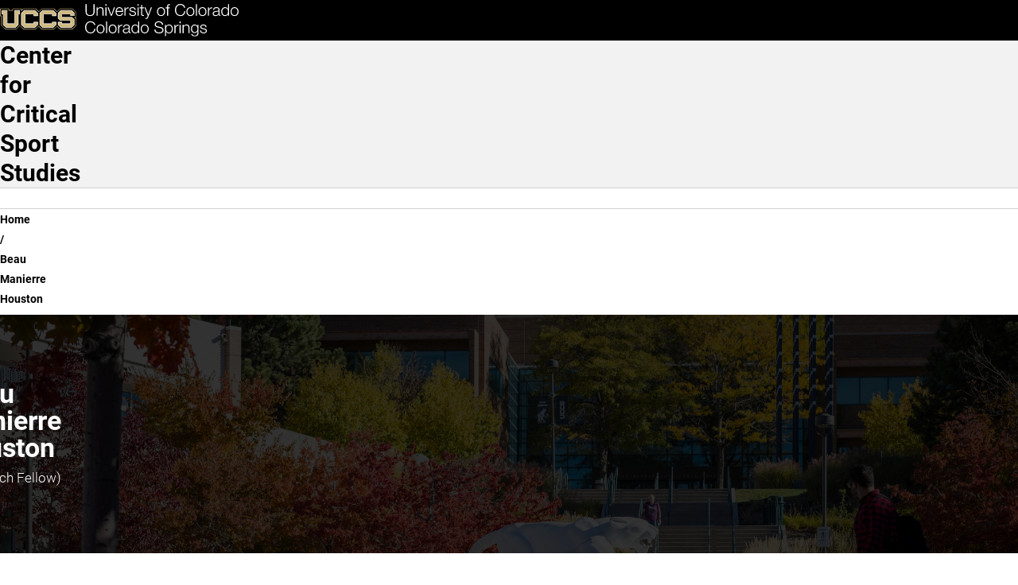

--- FILE ---
content_type: text/html; charset=UTF-8
request_url: https://ccss.uccs.edu/staff/molly-cotner
body_size: 9138
content:

<!DOCTYPE html>
<html lang="en" dir="ltr" data-bs-theme="light">
  <head>
    <script>
      const prefersDarkMode = window.matchMedia('(prefers-color-scheme: dark)').matches;
      const setTheme = (theme) => {
        theme ??= localStorage.theme || (prefersDarkMode ? 'dark' : 'light');
        document.documentElement.setAttribute('data-bs-theme', theme);
        document.documentElement.style.colorScheme = theme;
        localStorage.theme = theme;
      };
      setTheme();
    </script>
    
    <meta charset="utf-8" />
<script async src="https://www.googletagmanager.com/gtag/js?id=UA-44177911-8"></script>
<script>window.dataLayer = window.dataLayer || [];function gtag(){dataLayer.push(arguments)};gtag("js", new Date());gtag("set", "developer_id.dMDhkMT", true);gtag("config", "UA-44177911-8", {"groups":"default","anonymize_ip":true,"page_placeholder":"PLACEHOLDER_page_path","allow_ad_personalization_signals":false});</script>
<meta name="description" content="UCCS is home to more than 12,000 driven students and over 800 experienced faculty members. Choose from more than 100 options within 50 undergraduate, 24 graduate, and seven doctoral degrees. Take a virtual tour and explore programs and opportunities to support you in your college-decision journey." />
<meta name="abstract" content="UCCS is home to more than 12,000 driven students and over 800 experienced faculty members. Choose from more than 100 options within 50 undergraduate, 24 graduate, and seven doctoral degrees. Take a virtual tour and explore programs and opportunities to support you in your college-decision journey." />
<meta name="keywords" content="UCCS, University of Colorado Colorado Springs, Reach Higher, Fuels Success, University of Colorado" />
<link rel="canonical" href="https://ccss.uccs.edu/staff/molly-cotner" />
<meta name="Generator" content="Drupal 10 (https://www.drupal.org)" />
<meta name="MobileOptimized" content="width" />
<meta name="HandheldFriendly" content="true" />
<meta name="viewport" content="width=device-width, initial-scale=1.0" />
<link rel="icon" href="/themes/custom/uccsbase_k18/favicon.png" type="image/png" />

    <title>Beau Manierre Houston | Center for Critical Sport Studies</title>
    <link rel="stylesheet" media="all" href="/sites/default/files/css/css_MDpok0LJHYpbs-6DRRLltw0lF4WpiUL7ccVDV-2-EfA.css?delta=0&amp;language=en&amp;theme=mountainlion&amp;include=eJyFjFEOQDAQRC-EnqlksEl3VzoV4fTKF378zbx5mcEzgnnWmORAM7qVuIGuCI_cbeivyl-h4yzaqK91EkviFvpIvImCjBP4pouztEM9gZXPkn2UVH3uLND78QTYmUnL" />
<link rel="stylesheet" media="all" href="https://use.fontawesome.com/releases/v6.4.2/css/all.css" />
<link rel="stylesheet" media="all" href="https://use.fontawesome.com/releases/v6.4.0/css/v4-shims.css" />
<link rel="stylesheet" media="all" href="/sites/default/files/css/css_0XNEjfOO3VXqiFw05vIXshADI1w6RoBGBx10amlkvgI.css?delta=3&amp;language=en&amp;theme=mountainlion&amp;include=eJyFjFEOQDAQRC-EnqlksEl3VzoV4fTKF378zbx5mcEzgnnWmORAM7qVuIGuCI_cbeivyl-h4yzaqK91EkviFvpIvImCjBP4pouztEM9gZXPkn2UVH3uLND78QTYmUnL" />

    
      <link rel="preload" href="/themes/custom/mountainlion/fonts/Roboto/Roboto-Regular.woff2" as="font" type="font/woff2" crossorigin>
    <link rel="preload" href="/themes/custom/mountainlion/fonts/Roboto/Roboto-Bold.woff2" as="font" type="font/woff2" crossorigin>
    <link rel="preload" href="/themes/custom/mountainlion/fonts/Roboto/Roboto-BoldItalic.woff2" as="font" type="font/woff2" crossorigin>
    <!-- <link rel="preload" href="/themes/custom/mountainlion/fonts/Liberator-Heavy.woff2" as="font" type="font/woff2" crossorigin>
    <link rel="preload" href="/themes/custom/mountainlion/fonts/Liberator-Light.woff2" as="font" type="font/woff2" crossorigin>
    <link rel="preload" href="/themes/custom/mountainlion/fonts/Liberator-Medium.woff2" as="font" type="font/woff2" crossorigin> -->

    
        <!-- Google Tag Manager -->
    <script>
      (function(w,d,s,l,i){w[l]=w[l]||[];w[l].push({'gtm.start':new Date().getTime(),event:'gtm.js'});var f=d.getElementsByTagName(s)[0],j=d.createElement(s),dl=l!='dataLayer'?'&l='+l:'';j.async=true;j.src='https://www.googletagmanager.com/gtm.js?id='+i+dl;f.parentNode.insertBefore(j,f);})(window,document,'script','dataLayer','GTM-M9PT9L2');
    </script>
    <!-- End Google Tag Manager -->
    
          <!-- Clarity Heatmap -->
      <script type="text/javascript">
        (function(c,l,a,r,i,t,y){
            c[a]=c[a]||function(){(c[a].q=c[a].q||[]).push(arguments)};
            t=l.createElement(r);t.async=1;t.src="https://www.clarity.ms/tag/"+i;
            y=l.getElementsByTagName(r)[0];y.parentNode.insertBefore(t,y);
        })(window, document, "clarity", "script", "r98p95zj48");
      </script>
      <!-- End Clarity Heatmap -->
      </head>
  <body>
        <div class="bg-black">
      <a href="#main-content" class="skipto" style="margin: 5px;" data-skipto="main-content">
        Skip to main content
      </a>
    </div>

        <!-- Google Tag Manager (noscript) -->
    <noscript>
      <iframe src="https://www.googletagmanager.com/ns.html?id=GTM-M9PT9L2" height="0" width="0" style="display:none;visibility:hidden"></iframe>
    </noscript>
    <!-- End Google Tag Manager (noscript) -->
        
        
<script type="text/javascript">
  window._monsido = window._monsido || {
        token: "5mKuasB6zqyDS545JcZp6g",
    statistics: {
      enabled: true,
      documentTracking: {
        enabled: true,
        documentCls: "monsido_download",
        documentIgnoreCls: "monsido_ignore_download",
        documentExt: ["pdf","doc","ppt","docx","pptx"],
      },
    },
        pageAssistV2: {
      enabled: true,
      theme: "light",
      greeting: "Discover your personalisation options",
      direction: "leftbottom",
      iconShape: "circle",
      title: "Accessibility Options",
      titleText: "Welcome to PageAssist™ toolbar! Adjust the options below to cater the website to your accessibility needs.",
      iconPictureUrl: "logo",
      logoPictureUrl: "",
      languages: ["en-US", "es-MX"],
      defaultLanguage: "en-US",
      skipTo: false,
    },
  };
</script>
<script type="text/javascript" async src="https://app-script.monsido.com/v2/monsido-script.js"></script>
    
      <div class="dialog-off-canvas-main-canvas" data-off-canvas-main-canvas>
    

<div class="layout-container">
  
  <header>
    <div class="header-wrapper content-grid bg-black">
    <h1 class="page-title visually-hidden">Beau Manierre Houston</h1>
<div class="header-flex">
    <div class="header-logo">
        <a href="https://www.uccs.edu" title="UCCS Home" rel="home">
            <picture>
                                <source media="(max-width: 26em)" srcset="/themes/custom/mountainlion/logo-bottomleft.svg">
                <img src="/themes/custom/mountainlion/logo.svg" alt="University of Colorado Colorado Springs"
                    class="uccs-logo img-responsive"/>
            </picture>
        </a>
    </div>

    <div class="header-buttons collapse-overflow" id="header-buttons" data-overflow-id="header-btn-overflow">
        <button 
            id="header-ql-toggle"
            class="quick-links_toggle toggle static" 
            aria-expanded="false" 
            aria-controls="quick-links"
        >
            <span id="ql-toggle-text">Links & Tools</span><span class="arrow"></span><span class="close fa-regular fa-circle-xmark"></span>
        </button>

        <div class="hidden-mobile">
            <a href="https://www.uccs.edu/apply" class="apply-now cta cta-gold primary">Apply Now</a> 
        </div>
        
        <div class="hidden-mobile">
            <button 
                id="header-search-toggle"
                class="search-uccs cta cta-gray primary toggle"
                aria-label="Search UCCS" 
                aria-expanded="false" 
                aria-controls="quick-links"
            >
                <span class="fa-solid fa-magnifying-glass"></span>
            </button>
        </div>
        
        
    </div>
    <div id="header-btn-overflow" class="overflow hidden">
    </div>
    <!-- <button 
        class="quick-links_toggle toggle cta cta-gold primary mobile"
        aria-expanded="false" 
        aria-controls="quick-links"
    >
        Quick Links
    </button> -->
</div>
</div>    <section id="quick-links" class="uccs-accordion quick-links-container content-grid bg-black" data-state="closed">
    <nav class="quick-links breakout" aria-label="Links & Tools">
                    <div class="quick-links_sections">
                                <section class="quick-links_section">
                    <h2 class="quick-links_section_title">Quick Links:</h2>
                    <ul class="quick-links_section_links">
                                                    <li class="quick-links_section_link"><a class="quick-links_section__link" href="https://advising.uccs.edu/">Academic Advising</a></li>
                                                    <li class="quick-links_section_link"><a class="quick-links_section__link" href="https://gomountainlions.com/">Athletics</a></li>
                                                    <li class="quick-links_section_link"><a class="quick-links_section__link" href="https://entcenterforthearts.org/">Ent Center for the Arts</a></li>
                                                    <li class="quick-links_section_link"><a class="quick-links_section__link" href="https://kfl.uccs.edu/">Kraemer Family Library</a></li>
                                                    <li class="quick-links_section_link"><a class="quick-links_section__link" href="https://give.uccs.edu/">Giving</a></li>
                                                    <li class="quick-links_section_link"><a class="quick-links_section__link" href="https://www.uccs.edu/report-it">Report A Concern</a></li>
                                                    <li class="quick-links_section_link"><a class="quick-links_section__link" href="https://www.uccs.edu/accessibility">Accessibility</a></li>
                                                    <li class="quick-links_section_link"><a class="quick-links_section__link" href="https://www.uccs.edu/freeexpression">Official Statements</a></li>
                                            </ul>
                </section>
                                <section class="quick-links_section">
                    <h2 class="quick-links_section_title">Tools:</h2>
                    <ul class="quick-links_section_links">
                                                    <li class="quick-links_section_link"><a class="quick-links_section__link" href="https://portal.prod.cu.edu/MyUCCSFedAuthLogin.html">myUCCS Portal</a></li>
                                                    <li class="quick-links_section_link"><a class="quick-links_section__link" href="http://outlook.com/uccs.edu">Campus Email</a></li>
                                                    <li class="quick-links_section_link"><a class="quick-links_section__link" href="https://canvas.uccs.edu/">Canvas</a></li>
                                                    <li class="quick-links_section_link"><a class="quick-links_section__link" href="https://portal.office.com/">Microsoft 365</a></li>
                                                    <li class="quick-links_section_link"><a class="quick-links_section__link" href="https://mlc.uccs.edu/">Mountain Lion Connect</a></li>
                                                    <li class="quick-links_section_link"><a class="quick-links_section__link" href="https://student.support.uccs.edu/">Student Support Network</a></li>
                                                    <li class="quick-links_section_link"><a class="quick-links_section__link" href="https://facultyalerts.uccs.edu/">Faculty Support Network</a></li>
                                                    <li class="quick-links_section_link"><a class="quick-links_section__link" href="https://myaccount.uccs.edu/">Account Help</a></li>
                                            </ul>
                </section>
                                <section class="quick-links_section">
                    <h2 class="quick-links_section_title">Resources For:</h2>
                    <ul class="quick-links_section_links">
                                                    <li class="quick-links_section_link"><a class="quick-links_section__link" href="https://alumni.uccs.edu/resources/alumni">Alumni</a></li>
                                                    <li class="quick-links_section_link"><a class="quick-links_section__link" href="https://www.uccs.edu/students">Current Students</a></li>
                                                    <li class="quick-links_section_link"><a class="quick-links_section__link" href="https://www.uccs.edu/resources/faculty-staff">Faculty &amp; Staff</a></li>
                                                    <li class="quick-links_section_link"><a class="quick-links_section__link" href="https://www.uccs.edu/resources/future-students">Future Students</a></li>
                                                    <li class="quick-links_section_link"><a class="quick-links_section__link" href="https://www.uccs.edu/resources/families">Parents &amp; Families</a></li>
                                                    <li class="quick-links_section_link"><a class="quick-links_section__link" href="https://military.uccs.edu/">Veteran and Military Affairs</a></li>
                                            </ul>
                </section>
                            </div>
         
        <div class="uccs-search-container">
            <form class="uccs-search_group"
                name="ql-search"
                id="uccs-search_quick-links"
                action="https://search.uccs.edu"
                method="get"
                target="_blank"
            >
                <label for="uccs-global-search" class="uccs-search-label sr-only">Search UCCS</label>
                <input type="text" name="search" id="uccs-global-search" placeholder="Search UCCS"/>
                <button type="submit" class="search-icon cta cta-gray primary" aria-label="Perform Search (opens in new tab)"><span class="fa-solid fa-magnifying-glass"></span></button>
            </form>
            
            <div class="quick-links_buttons">
                <a href="https://www.uccs.edu/apply" class="cta cta-gold primary">Apply Now</a>
                <a href="https://www.uccs.edu/request-info" class="cta cta-gray primary">Request Info</a>
            </div>
        </div>  
    </nav>

    <div class="quick-links_tools breakout">
            
        <button class="graphic-checkbox_label" id="toggle-color-scheme" title="Change theme to dark">
            <span class="fa-solid fa-sun" aria-hidden="true"></span>
            <span class="fa-solid fa-moon" aria-hidden="true"></span>
            <span class="toggle-ball" aria-hidden="true"></span>
        </button>
    </div>
</section>

 
  </header>

  <nav id="primary-menu"
       aria-labelledby="main-navigation"
       class="content-grid">
    <h2 class="visually-hidden" id="main-navigation">Main Navigation</h2>
          <div class="site-branding full-width bg-gray-lightest">
        <div id="block-mountainlion-branding" data-block-plugin-id="system_branding_block" class="block block-system block-system-branding-block">
  
    
    <div class="branding-wrapper">
        <div class="site-name">
      <a href="/" rel="home" class="branding_site-name">Center for Critical Sport Studies</a>
    </div>
  
    </div>
  <div id="branding-menu" class="mobile">

  </div>
</div>

      </div>
        <div id="main-nav-wrapper" class="nav-wrapper full-width no-pad bg-white">
    <div id="main-nav_flex" class="nav_flex arrow-enabled_h">
            




<ul class="main-nav nav collapse-mobile collapse-overflow loading" 
    data-overflow-id="main-nav_overflow"
    data-overflow-btn="main-nav_overflow-toggle">
            <li class="nav_item">
            
            
            
            <a href="/" class="nav_item_link top-level-link home-button" rel="home">                <span class="fa-solid fa-house" aria-hidden="true"></span>
                <span class="sr-only">Home</span>
            </a>
        </li>
                    
                
        <li class="nav_item">
                                <a href="/people" class="nav_item_link top-level-link" data-drupal-link-system-path="node/96">People</a>
                
        
                </li>
                
        <li class="nav_item">
                                <a href="/publications-and-projects" title="Publications and Projects" class="nav_item_link top-level-link" data-drupal-link-system-path="node/216">Publications &amp; Projects</a>
                
        
                </li>
                
        <li class="nav_item">
                                <a href="/media" title="In The News" class="nav_item_link top-level-link" data-drupal-link-system-path="node/211">Media</a>
                
        
                </li>
                
        <li class="nav_item">
                                <a href="/events" class="nav_item_link top-level-link" data-drupal-link-system-path="node/151">Events</a>
                
        
                </li>
                
        <li class="nav_item">
                                <a href="/resources" class="nav_item_link top-level-link" data-drupal-link-system-path="node/146">Resources</a>
                
        
                </li>
    
    
    
</ul>
<div id="main-nav_overflow-wrapper" class="desktop">
    <button id="main-nav_overflow-toggle" 
            class="hidden toggle nav-toggle"
            data-group="main-nav"
            aria-controls="main-nav_overflow"
            aria-expanded="false"
            data-auto-close="true"
            data-ignore-target-blur="true"
    >
        <span>MENU</span>
        
<svg class="accordion-toggle desktop" xmlns="http://www.w3.org/2000/svg"
    viewBox="0 0 100 100"
    aria-hidden="true"
>
    <g>
        <title>Accordion Toggle</title>
        <ellipse class="accordion-toggle_circle" stroke-width="6" ry="47" rx="47" cy="50" cx="50" fill="none"/>
        <rect class="accordion-toggle_line line_h" width=48 height=6 y="47" x=26 rx=4></rect>
        <rect class="accordion-toggle_line line_v" width=6 height=48 y=26 x=47 ry=4></rect>
    </g>
</svg>                    <svg class="hamburger mobile" viewBox="0 0 100 100" width="40px" aria-hidden="true">
    <rect class="line top"
        width="80" height="10"
        x="10" y="25" rx="5"
    ></rect>
    <rect class="line middle"
        width="80" height="10"
        x="10" y="45" rx="5"
    ></rect>
    <rect class="line bottom"
        width="80" height="10"
        x="10" y="65" rx="5"
    ></rect>
</svg>            </button>
    <ul id="main-nav_overflow" class="nav_overflow overflow arrow-enabled_v">
    </ul>
</div>


  
    </div>
</div>
  </nav>

  
  
  <!--  -->

  
  <div id="UCCSAlert">
      </div>

    <div class="region region-breadcrumb">
    <div id="block-mountainlion-breadcrumbs" data-block-plugin-id="system_breadcrumb_block" class="block block-system block-system-breadcrumb-block">
  
    
        <nav id="uccs-breadcrumbs" class="breadcrumb content-grid" role="navigation" aria-labelledby="system-breadcrumb">
    <h2 id="system-breadcrumb" class="visually-hidden">Breadcrumb</h2>
    <ol>
          <li class="uccs-breadcrumb">
                  <a href="/" class="uccs-breadcrumb_link">Home</a>
              </li>
          <li class="uccs-breadcrumb">
                  Beau Manierre Houston
              </li>
        </ol>
  </nav>

  </div>

  </div>


  <main role="main" id="main-content">

    
    
    <div class="layout-content">
                <div class="region region-content">
    <div id="block-mountainlion-page-title" data-block-plugin-id="page_title_block" class="block block-core block-page-title-block">
  
    
      
  </div>
<div id="block-mountainlion-content" data-block-plugin-id="system_main_block" class="block block-system block-system-main-block">
  
    
      







<article class="profile-page node node--type-uccs-person-page-2018 node--view-mode-full content-grid">
    <div class="profile-page_header full-width">
        <img src="/themes/custom/mountainlion/images/el-pomar-courtyard.jpg" alt="" class="bg-image full-width" loading="eager">
        <div class="profile-page_header-flex">
            <div class="profile-page_mug-shot img-align_top">
                                          
<img   loading="lazy" src="/sites/default/files/styles/webp/public/2020-08/houston-200.jpg.webp?itok=Eu3fo-IV" width="200" height="250" alt="Beau Manierre Houston" class="image-style-webp"/>




                            </div>

            <div class="profile-page_contact">
                <div class="profile-page_contact_rolodex">
                    <h2 class="profile-page_contact_name">Beau Manierre Houston</h2>
                                            <span class="profile-page_contact_title">
                            (Research Fellow)
                        </span>
                                        
                                    </div>
                

                                
            </div>
                    </div>
    </div>

    <div class="">
                
                    
        
        <div id="" class="person-page_bio ">

                        
                        
        </div>
    </div>
</article>

  </div>

  </div>

          </div>


    
    
  </main>
  
  <a id="backtotop" href="#" aria-label="back to the top">
    <div><span class="fa fa-angle-up" style="font-size:25px;"></span> Top</div>
  </a>
  
  
      


    <div id="UCCSPostContent" class="region region-post-content">
        <div id="block-mountainlion-ccssexclusivefooter" data-block-plugin-id="block_content:286bce6a-7788-439f-89a7-3315a34b9a10" class="block block-block-content block-block-content286bce6a-7788-439f-89a7-3315a34b9a10">
  
    
      
            <div class="clearfix text-formatted field field--name-body field--type-text-with-summary field--label-hidden field__item"><div class="layout-content container" style="padding:1.5rem;">
  <div><img alt="Center for Critical Sport Studies" class="img-responsive align-center" data-entity-type="file" data-entity-uuid="24c09bd0-65fa-4be6-87b8-d974ea40b65b" src="/sites/default/files/inline-images/footer_0.jpg" style="border: 1px #000 solid;" width="1091" height="190">
  </div>
</div>
</div>
      
  </div>

    </div>

    
  <footer class="bg-black content-grid">
    
        
    <div class="footer-wrapper__global">
    <div class="footer-wrapper">
        <section class="footer_logo-etc">
            <div class="footer_logo">
                <a href="https://www.uccs.edu" title="UCCS Home" rel="home">
                    <img src="/themes/custom/mountainlion/logo.svg" alt="University of Colorado Colorado Springs"
                        class="uccs-logo uccs-logo_footer img-responsive"/>
                </a>
            </div>

            <address class="footer_contact-info">
                <span class="footer_contact-info_icon fa-solid fa-location-dot"></span>
                <a class="footer_contact-info_row uccs-address" 
                    href="https://www.google.com/maps/search/?api=1&query=University+of+Colorado+Colorado+Springs" 
                    aria-label="UCCS's location in Google Maps">
                    <span class="uccs-contact-info">1420 Austin Bluffs Pkway</span>
                    <span class="uccs-contact-info">Colorado Springs, CO</span>
                    <span class="uccs-contact-info">USA 80918</span>
                </a>
                <span class="footer_contact-info_icon fa-solid fa-phone"></span>
                <p class="footer_contact-info_row rich-text">
                    <span class="uccs-contact-info"><a href="tel:7192558227" class="uccs-phone" aria-label="UCCS's phone number">(719) 255-8227</a></span>
                    <span class="uccs-contact-info em">or toll free at <a href="tel:8009908227" class="uccs-phone" aria-label="UCCS's toll free phone number">(800) 990-8227</a></span>
                </p>
                <span class="footer_contact-info_icon fa-solid fa-envelope"></span>
                <a href="mailto:go@uccs.edu" class="footer_contact-info_row uccs-email" aria-label="Email UCCS">go@uccs.edu</a>
            </address>

            <div class="footer_socials">
                                    <a href="https://www.facebook.com/UniversityOfColoradoColoradoSprings" class="footer_social">
                        <span class="footer_social fa-brands fa-facebook"></span>
                        <span class="sr-only">UCCS Facebook</span>
                    </a>
                                    <a href="https://www.instagram.com/uccs/" class="footer_social">
                        <span class="footer_social fa-brands fa-instagram"></span>
                        <span class="sr-only">UCCS Instagram</span>
                    </a>
                                    <a href="https://twitter.com/UCCS" class="footer_social">
                        <span class="footer_social fa-brands fa-x-twitter"></span>
                        <span class="sr-only">UCCS Twitter</span>
                    </a>
                                    <a href="https://www.youtube.com/UCCSedu" class="footer_social">
                        <span class="footer_social fa-brands fa-youtube"></span>
                        <span class="sr-only">UCCS YouTube</span>
                    </a>
                            </div>
        </section>
        <section class="footer_links">
            <div class="footer_feedback rich-text">
                <p>
                    For questions regarding website accessibility, to report inaccurate content, or to notify the 
                    university of online information or functionality that is currently inaccessible, please visit
                    <a href="https://web.uccs.edu/feedback" class="footer_feedback-link">Web Feedback</a>
                </p>
            </div>
            <hr class="desktop">

                        <nav class="desktop footer_accordions">
                                
                    <section class="footer_accordions_section">
                        <h2 class="footer_accordions_section_title">INFORMATION</h2>
                        <ul class="footer_accordions_links">
                                                            <li class="footer_accordions_link">
                                    <a class="footer_accordion_link" href="https://ir.uccs.edu/institutionaldata/accreditation">Accreditation</a>
                                </li>
                                                            <li class="footer_accordions_link">
                                    <a class="footer_accordion_link" href="https://www.uccs.edu/admissionsenrollment/calendar">Academic Calendar</a>
                                </li>
                                                            <li class="footer_accordions_link">
                                    <a class="footer_accordion_link" href="https://phonedir.uccs.edu/">Campus Directory</a>
                                </li>
                                                            <li class="footer_accordions_link">
                                    <a class="footer_accordion_link" href="https://hr.uccs.edu/work-at-uccs">Careers</a>
                                </li>
                                                            <li class="footer_accordions_link">
                                    <a class="footer_accordion_link" href="https://www.uccs.edu/experience/faq">FAQ</a>
                                </li>
                                                            <li class="footer_accordions_link">
                                    <a class="footer_accordion_link" href="http://map.uccs.edu/">Map &amp; Directions</a>
                                </li>
                                                    </ul>
                    </section>
                                
                    <section class="footer_accordions_section">
                        <h2 class="footer_accordions_section_title">RESOURCES</h2>
                        <ul class="footer_accordions_links">
                                                            <li class="footer_accordions_link">
                                    <a class="footer_accordion_link" href="https://www.uccs.edu/resources/future-students">Future Students</a>
                                </li>
                                                            <li class="footer_accordions_link">
                                    <a class="footer_accordion_link" href="https://www.uccs.edu/students">Current Students</a>
                                </li>
                                                            <li class="footer_accordions_link">
                                    <a class="footer_accordion_link" href="https://www.uccs.edu/resources/faculty-staff">Faculty &amp; Staff</a>
                                </li>
                                                            <li class="footer_accordions_link">
                                    <a class="footer_accordion_link" href="https://www.uccs.edu/resources/families">Parents &amp; Family</a>
                                </li>
                                                            <li class="footer_accordions_link">
                                    <a class="footer_accordion_link" href="https://alumni.uccs.edu/">Alumni &amp; Donors</a>
                                </li>
                                                    </ul>
                    </section>
                                
                    <section class="footer_accordions_section">
                        <h2 class="footer_accordions_section_title">COMMUNICATION</h2>
                        <ul class="footer_accordions_links">
                                                            <li class="footer_accordions_link">
                                    <a class="footer_accordion_link" href="https://www.uccs.edu/contact">Contact Us</a>
                                </li>
                                                            <li class="footer_accordions_link">
                                    <a class="footer_accordion_link" href="https://www.uccs.edu/report-it">Report A Concern</a>
                                </li>
                                                            <li class="footer_accordions_link">
                                    <a class="footer_accordion_link" href="https://alerts.uccs.edu/">Emergency Alerts</a>
                                </li>
                                                    </ul>
                    </section>
                            </nav>

                        <nav class="mobile footer_accordions" role="navigation" aria-labelledby="footer-links">
                <h2 class="visually-hidden" id="footer-links">Additional Links</h2>
                                    <section class="footer_accordions_section">
                        <button id="information_toggle" 
                            class="footer_accordions_section-title toggle"
                            data-group="footer-accordions"
                            aria-expanded="false"
                            aria-controls="footer_accordions_information"
                        >
                            <h3 class="footer_accordions_section_title">INFORMATION</h3>
                            
<svg class="accordion-toggle footer_accordions_toggle" xmlns="http://www.w3.org/2000/svg"
    viewBox="0 0 100 100"
    aria-hidden="true"
>
    <g>
        <title>Accordion Toggle</title>
        <ellipse class="accordion-toggle_circle" stroke-width="8" ry="46" rx="46" cy="50" cx="50" fill="none"/>
        <rect class="accordion-toggle_line line_h" width=48 height=8 y="46" x=26 rx=4></rect>
        <rect class="accordion-toggle_line line_v" width=8 height=48 y=26 x=46 ry=4></rect>
    </g>
</svg>                        </button>
                        
                        <ul id="footer_accordions_information" class="footer_accordions_links uccs-accordion" data-state="closed">
                                                            <li class="footer_accordions_link">
                                    <a class="footer_accordion_link" href="https://ir.uccs.edu/institutionaldata/accreditation">Accreditation</a>
                                </li>
                                                            <li class="footer_accordions_link">
                                    <a class="footer_accordion_link" href="https://www.uccs.edu/admissionsenrollment/calendar">Academic Calendar</a>
                                </li>
                                                            <li class="footer_accordions_link">
                                    <a class="footer_accordion_link" href="https://phonedir.uccs.edu/">Campus Directory</a>
                                </li>
                                                            <li class="footer_accordions_link">
                                    <a class="footer_accordion_link" href="https://hr.uccs.edu/work-at-uccs">Careers</a>
                                </li>
                                                            <li class="footer_accordions_link">
                                    <a class="footer_accordion_link" href="https://www.uccs.edu/experience/faq">FAQ</a>
                                </li>
                                                            <li class="footer_accordions_link">
                                    <a class="footer_accordion_link" href="http://map.uccs.edu/">Map &amp; Directions</a>
                                </li>
                                                    </ul>
                    </section>
                                    <section class="footer_accordions_section">
                        <button id="resources_toggle" 
                            class="footer_accordions_section-title toggle"
                            data-group="footer-accordions"
                            aria-expanded="false"
                            aria-controls="footer_accordions_resources"
                        >
                            <h3 class="footer_accordions_section_title">RESOURCES</h3>
                            
<svg class="accordion-toggle footer_accordions_toggle" xmlns="http://www.w3.org/2000/svg"
    viewBox="0 0 100 100"
    aria-hidden="true"
>
    <g>
        <title>Accordion Toggle</title>
        <ellipse class="accordion-toggle_circle" stroke-width="8" ry="46" rx="46" cy="50" cx="50" fill="none"/>
        <rect class="accordion-toggle_line line_h" width=48 height=8 y="46" x=26 rx=4></rect>
        <rect class="accordion-toggle_line line_v" width=8 height=48 y=26 x=46 ry=4></rect>
    </g>
</svg>                        </button>
                        
                        <ul id="footer_accordions_resources" class="footer_accordions_links uccs-accordion" data-state="closed">
                                                            <li class="footer_accordions_link">
                                    <a class="footer_accordion_link" href="https://www.uccs.edu/resources/future-students">Future Students</a>
                                </li>
                                                            <li class="footer_accordions_link">
                                    <a class="footer_accordion_link" href="https://www.uccs.edu/students">Current Students</a>
                                </li>
                                                            <li class="footer_accordions_link">
                                    <a class="footer_accordion_link" href="https://www.uccs.edu/resources/faculty-staff">Faculty &amp; Staff</a>
                                </li>
                                                            <li class="footer_accordions_link">
                                    <a class="footer_accordion_link" href="https://www.uccs.edu/resources/families">Parents &amp; Family</a>
                                </li>
                                                            <li class="footer_accordions_link">
                                    <a class="footer_accordion_link" href="https://alumni.uccs.edu/">Alumni &amp; Donors</a>
                                </li>
                                                    </ul>
                    </section>
                                    <section class="footer_accordions_section">
                        <button id="communication_toggle" 
                            class="footer_accordions_section-title toggle"
                            data-group="footer-accordions"
                            aria-expanded="false"
                            aria-controls="footer_accordions_communication"
                        >
                            <h3 class="footer_accordions_section_title">COMMUNICATION</h3>
                            
<svg class="accordion-toggle footer_accordions_toggle" xmlns="http://www.w3.org/2000/svg"
    viewBox="0 0 100 100"
    aria-hidden="true"
>
    <g>
        <title>Accordion Toggle</title>
        <ellipse class="accordion-toggle_circle" stroke-width="8" ry="46" rx="46" cy="50" cx="50" fill="none"/>
        <rect class="accordion-toggle_line line_h" width=48 height=8 y="46" x=26 rx=4></rect>
        <rect class="accordion-toggle_line line_v" width=8 height=48 y=26 x=46 ry=4></rect>
    </g>
</svg>                        </button>
                        
                        <ul id="footer_accordions_communication" class="footer_accordions_links uccs-accordion" data-state="closed">
                                                            <li class="footer_accordions_link">
                                    <a class="footer_accordion_link" href="https://www.uccs.edu/contact">Contact Us</a>
                                </li>
                                                            <li class="footer_accordions_link">
                                    <a class="footer_accordion_link" href="https://www.uccs.edu/report-it">Report A Concern</a>
                                </li>
                                                            <li class="footer_accordions_link">
                                    <a class="footer_accordion_link" href="https://alerts.uccs.edu/">Emergency Alerts</a>
                                </li>
                                                    </ul>
                    </section>
                            </nav>
                    </section>
    </div>
    <nav class="footer_legal" role="navigation" aria-labelledby="legal-links">
        <h2 class="visually-hidden" id="legal-links">Legal and More</h2>
        <ul class="footer_legal_links">
                            <li class="footer_legal_link"><a class="footer_legal__link" href="https://www.uccs.edu/copyright-information">Copyright</a></li>
                            <li class="footer_legal_link"><a class="footer_legal__link" href="https://www.uccs.edu/privacystatement">Privacy</a></li>
                            <li class="footer_legal_link"><a class="footer_legal__link" href="https://www.uccs.edu/terms-of-use">Terms of Use</a></li>
                            <li class="footer_legal_link"><a class="footer_legal__link" href="https://www.uccs.edu/accessibility">Accessibility</a></li>
                            <li class="footer_legal_link"><a class="footer_legal__link" href="https://www.uccs.edu/mission">Mission</a></li>
                            <li class="footer_legal_link"><a class="footer_legal__link" href="https://asr.uccs.edu/">Security &amp; Fire Safety Report</a></li>
                            <li class="footer_legal_link"><a class="footer_legal__link" href="https://hr.uccs.edu/work-at-uccs">Careers</a></li>
                            <li class="footer_legal_link"><a class="footer_legal__link" href="https://alerts.uccs.edu/">Emergency Contact Info</a></li>
                            <li class="footer_legal_link"><a class="footer_legal__link" href="https://give.uccs.edu/">Give to UCCS</a></li>
                            <li class="footer_legal_link"><a class="footer_legal__link" href="https://vcaf.uccs.edu/compliance/resources-datatable/student-consumer-information">Student Consumer Info</a></li>
                            <li class="footer_legal_link"><a class="footer_legal__link" href="https://equity.uccs.edu/">Title IX</a></li>
                    </ul>
    </nav>
    <div class="footer-endcap">
        <div class="cu-logo">
            <img loading="lazy" src="/themes/custom/mountainlion/images/cu-system-logo.svg" alt="University of Colorado Logo" class="cu-system-logo">
        </div>
        <div class="copyright">
            &copy; Regents of the University of Colorado
        </div>
    </div>
</div>  </footer>

</div>

  </div>

    
    <script type="application/json" data-drupal-selector="drupal-settings-json">{"path":{"baseUrl":"\/","pathPrefix":"","currentPath":"node\/16","currentPathIsAdmin":false,"isFront":false,"currentLanguage":"en"},"pluralDelimiter":"\u0003","suppressDeprecationErrors":true,"google_analytics":{"account":"UA-44177911-8","trackOutbound":true,"trackMailto":true,"trackDownload":true,"trackDownloadExtensions":"7z|aac|arc|arj|asf|asx|avi|bin|csv|doc(x|m)?|dot(x|m)?|exe|flv|gif|gz|gzip|hqx|jar|jpe?g|js|mp(2|3|4|e?g)|mov(ie)?|msi|msp|pdf|phps|png|ppt(x|m)?|pot(x|m)?|pps(x|m)?|ppam|sld(x|m)?|thmx|qtm?|ra(m|r)?|sea|sit|tar|tgz|torrent|txt|wav|wma|wmv|wpd|xls(x|m|b)?|xlt(x|m)|xlam|xml|z|zip","trackDomainMode":1},"ajax":[],"user":{"uid":0,"permissionsHash":"e24a2b261a010110dcb430cb15fce13b961bb6f740413de45c0abe4f8f3b340d"}}</script>
<script src="/sites/default/files/js/js_12HOPmchWS50RSG0-TxaHqAAvhPs0weXMAABi8sSDrQ.js?scope=footer&amp;delta=0&amp;language=en&amp;theme=mountainlion&amp;include=eJxLz89Pz0mNT8xLzKksyUwu1k9HE9DJzS_NK0nMzMvJzM_TT0osTkUVKSjKT8vMSS0GAEH5HWc"></script>

  </body>
</html>


--- FILE ---
content_type: text/css
request_url: https://ccss.uccs.edu/sites/default/files/css/css_0XNEjfOO3VXqiFw05vIXshADI1w6RoBGBx10amlkvgI.css?delta=3&language=en&theme=mountainlion&include=eJyFjFEOQDAQRC-EnqlksEl3VzoV4fTKF378zbx5mcEzgnnWmORAM7qVuIGuCI_cbeivyl-h4yzaqK91EkviFvpIvImCjBP4pouztEM9gZXPkn2UVH3uLND78QTYmUnL
body_size: 18929
content:
/* @license GPL-2.0-or-later https://www.drupal.org/licensing/faq */
*,*::before,*::after{box-sizing:border-box;}*:not(p){margin:0;}*{padding:0;font:inherit;}body{min-height:100vh;background-color:var(--bg-color);overflow:auto;}html{color-scheme:dark light;}img,picture,svg,video{display:block;max-width:100%;}img{height:auto;vertical-align:middle;font-style:italic;background-repeat:no-repeat;background-size:cover;shape-margin:0.75rem;}input,textarea,button,select{font:inherit;}.off-screen{left:-100vw;position:absolute;}.sr-only:not(:focus):not(:active){clip:rect(0 0 0 0);clip-path:inset(50%);height:1px;overflow:hidden;position:absolute;white-space:nowrap;width:1px;}a[role=button]:focus-visible{outline:2px solid blue;}.no-break{white-space:nowrap;}.mobile{display:none !important;}.desktop{display:var(--display,block) !important;}.hidden{display:none;}@media screen and (max-width:36em){.desktop{display:none !important;}.mobile{display:var(--display,block) !important;}.hidden-mobile{visibility:hidden;}}:root,[data-bs-theme=light]{--bs-blue:#0d6efd;--bs-indigo:#6610f2;--bs-purple:#6f42c1;--bs-pink:#d63384;--bs-red:#dc3545;--bs-orange:#fd7e14;--bs-yellow:#ffc107;--bs-green:#198754;--bs-teal:#20c997;--bs-cyan:#0dcaf0;--bs-black:#000;--bs-white:#fff;--bs-gray:#6c757d;--bs-gray-dark:#343a40;--bs-gray-100:#f8f9fa;--bs-gray-200:#e9ecef;--bs-gray-300:#dee2e6;--bs-gray-400:#ced4da;--bs-gray-500:#adb5bd;--bs-gray-600:#6c757d;--bs-gray-700:#495057;--bs-gray-800:#343a40;--bs-gray-900:#212529;--bs-primary:#0d6efd;--bs-secondary:#6c757d;--bs-success:#198754;--bs-info:#0dcaf0;--bs-warning:#ffc107;--bs-danger:#dc3545;--bs-light:#f8f9fa;--bs-dark:#212529;--bs-primary-rgb:13,110,253;--bs-secondary-rgb:108,117,125;--bs-success-rgb:25,135,84;--bs-info-rgb:13,202,240;--bs-warning-rgb:255,193,7;--bs-danger-rgb:220,53,69;--bs-light-rgb:248,249,250;--bs-dark-rgb:33,37,41;--bs-primary-text-emphasis:#052c65;--bs-secondary-text-emphasis:#2b2f32;--bs-success-text-emphasis:#0a3622;--bs-info-text-emphasis:#055160;--bs-warning-text-emphasis:#664d03;--bs-danger-text-emphasis:#58151c;--bs-light-text-emphasis:#495057;--bs-dark-text-emphasis:#495057;--bs-primary-bg-subtle:#cfe2ff;--bs-secondary-bg-subtle:#e2e3e5;--bs-success-bg-subtle:#d1e7dd;--bs-info-bg-subtle:#cff4fc;--bs-warning-bg-subtle:#fff3cd;--bs-danger-bg-subtle:#f8d7da;--bs-light-bg-subtle:#fcfcfd;--bs-dark-bg-subtle:#ced4da;--bs-primary-border-subtle:#9ec5fe;--bs-secondary-border-subtle:#c4c8cb;--bs-success-border-subtle:#a3cfbb;--bs-info-border-subtle:#9eeaf9;--bs-warning-border-subtle:#ffe69c;--bs-danger-border-subtle:#f1aeb5;--bs-light-border-subtle:#e9ecef;--bs-dark-border-subtle:#adb5bd;--bs-white-rgb:255,255,255;--bs-black-rgb:0,0,0;--bs-font-sans-serif:system-ui,-apple-system,"Segoe UI",Roboto,"Helvetica Neue","Noto Sans","Liberation Sans",Arial,sans-serif,"Apple Color Emoji","Segoe UI Emoji","Segoe UI Symbol","Noto Color Emoji";--bs-font-monospace:SFMono-Regular,Menlo,Monaco,Consolas,"Liberation Mono","Courier New",monospace;--bs-gradient:linear-gradient(180deg,rgba(255,255,255,0.15),rgba(255,255,255,0));--bs-body-font-family:var(--bs-font-sans-serif);--bs-body-font-size:1rem;--bs-body-font-weight:400;--bs-body-line-height:1.5;--bs-body-color:#212529;--bs-body-color-rgb:33,37,41;--bs-body-bg:#fff;--bs-body-bg-rgb:255,255,255;--bs-emphasis-color:#000;--bs-emphasis-color-rgb:0,0,0;--bs-secondary-color:rgba(33,37,41,0.75);--bs-secondary-color-rgb:33,37,41;--bs-secondary-bg:#e9ecef;--bs-secondary-bg-rgb:233,236,239;--bs-tertiary-color:rgba(33,37,41,0.5);--bs-tertiary-color-rgb:33,37,41;--bs-tertiary-bg:#f8f9fa;--bs-tertiary-bg-rgb:248,249,250;--bs-heading-color:inherit;--bs-link-color:#0d6efd;--bs-link-color-rgb:13,110,253;--bs-link-decoration:underline;--bs-link-hover-color:#0a58ca;--bs-link-hover-color-rgb:10,88,202;--bs-code-color:#d63384;--bs-highlight-color:#212529;--bs-highlight-bg:#fff3cd;--bs-border-width:1px;--bs-border-style:solid;--bs-border-color:#dee2e6;--bs-border-color-translucent:rgba(0,0,0,0.175);--bs-border-radius:5px;--bs-border-radius-sm:0.25rem;--bs-border-radius-lg:0.5rem;--bs-border-radius-xl:1rem;--bs-border-radius-xxl:2rem;--bs-border-radius-2xl:var(--bs-border-radius-xxl);--bs-border-radius-pill:50rem;--bs-box-shadow:0 0.5rem 1rem rgba(0,0,0,0.15);--bs-box-shadow-sm:0 0.125rem 0.25rem rgba(0,0,0,0.075);--bs-box-shadow-lg:0 1rem 3rem rgba(0,0,0,0.175);--bs-box-shadow-inset:inset 0 1px 2px rgba(0,0,0,0.075);--bs-focus-ring-width:0.25rem;--bs-focus-ring-opacity:0.25;--bs-focus-ring-color:rgba(13,110,253,0.25);--bs-form-valid-color:#198754;--bs-form-valid-border-color:#198754;--bs-form-invalid-color:#dc3545;--bs-form-invalid-border-color:#dc3545;}[data-bs-theme=dark]{color-scheme:dark;--bs-body-color:#dee2e6;--bs-body-color-rgb:222,226,230;--bs-body-bg:#212529;--bs-body-bg-rgb:33,37,41;--bs-emphasis-color:#fff;--bs-emphasis-color-rgb:255,255,255;--bs-secondary-color:rgba(222,226,230,0.75);--bs-secondary-color-rgb:222,226,230;--bs-secondary-bg:#343a40;--bs-secondary-bg-rgb:52,58,64;--bs-tertiary-color:rgba(222,226,230,0.5);--bs-tertiary-color-rgb:222,226,230;--bs-tertiary-bg:#2b3035;--bs-tertiary-bg-rgb:43,48,53;--bs-primary-text-emphasis:#6ea8fe;--bs-secondary-text-emphasis:#a7acb1;--bs-success-text-emphasis:#75b798;--bs-info-text-emphasis:#6edff6;--bs-warning-text-emphasis:#ffda6a;--bs-danger-text-emphasis:#ea868f;--bs-light-text-emphasis:#f8f9fa;--bs-dark-text-emphasis:#dee2e6;--bs-primary-bg-subtle:#031633;--bs-secondary-bg-subtle:#161719;--bs-success-bg-subtle:#051b11;--bs-info-bg-subtle:#032830;--bs-warning-bg-subtle:#332701;--bs-danger-bg-subtle:#2c0b0e;--bs-light-bg-subtle:#343a40;--bs-dark-bg-subtle:#1a1d20;--bs-primary-border-subtle:#084298;--bs-secondary-border-subtle:#41464b;--bs-success-border-subtle:#0f5132;--bs-info-border-subtle:#087990;--bs-warning-border-subtle:#997404;--bs-danger-border-subtle:#842029;--bs-light-border-subtle:#495057;--bs-dark-border-subtle:#343a40;--bs-heading-color:inherit;--bs-link-color:#6ea8fe;--bs-link-hover-color:#8bb9fe;--bs-link-color-rgb:110,168,254;--bs-link-hover-color-rgb:139,185,254;--bs-code-color:#e685b5;--bs-highlight-color:#dee2e6;--bs-highlight-bg:#664d03;--bs-border-color:#495057;--bs-border-color-translucent:rgba(255,255,255,0.15);--bs-form-valid-color:#75b798;--bs-form-valid-border-color:#75b798;--bs-form-invalid-color:#ea868f;--bs-form-invalid-border-color:#ea868f;}.clearfix::after{display:block;clear:both;content:"";}.text-bg-primary{color:#fff !important;background-color:RGBA(var(--bs-primary-rgb),var(--bs-bg-opacity,1)) !important;}.text-bg-secondary{color:#fff !important;background-color:RGBA(var(--bs-secondary-rgb),var(--bs-bg-opacity,1)) !important;}.text-bg-success{color:#fff !important;background-color:RGBA(var(--bs-success-rgb),var(--bs-bg-opacity,1)) !important;}.text-bg-info{color:#000 !important;background-color:RGBA(var(--bs-info-rgb),var(--bs-bg-opacity,1)) !important;}.text-bg-warning{color:#000 !important;background-color:RGBA(var(--bs-warning-rgb),var(--bs-bg-opacity,1)) !important;}.text-bg-danger{color:#fff !important;background-color:RGBA(var(--bs-danger-rgb),var(--bs-bg-opacity,1)) !important;}.text-bg-light{color:#000 !important;background-color:RGBA(var(--bs-light-rgb),var(--bs-bg-opacity,1)) !important;}.text-bg-dark{color:#fff !important;background-color:RGBA(var(--bs-dark-rgb),var(--bs-bg-opacity,1)) !important;}.link-primary{color:RGBA(var(--bs-primary-rgb),var(--bs-link-opacity,1)) !important;text-decoration-color:RGBA(var(--bs-primary-rgb),var(--bs-link-underline-opacity,1)) !important;}.link-primary:hover,.link-primary:focus{color:RGBA(10,88,202,var(--bs-link-opacity,1)) !important;text-decoration-color:RGBA(10,88,202,var(--bs-link-underline-opacity,1)) !important;}.link-secondary{color:RGBA(var(--bs-secondary-rgb),var(--bs-link-opacity,1)) !important;text-decoration-color:RGBA(var(--bs-secondary-rgb),var(--bs-link-underline-opacity,1)) !important;}.link-secondary:hover,.link-secondary:focus{color:RGBA(86,94,100,var(--bs-link-opacity,1)) !important;text-decoration-color:RGBA(86,94,100,var(--bs-link-underline-opacity,1)) !important;}.link-success{color:RGBA(var(--bs-success-rgb),var(--bs-link-opacity,1)) !important;text-decoration-color:RGBA(var(--bs-success-rgb),var(--bs-link-underline-opacity,1)) !important;}.link-success:hover,.link-success:focus{color:RGBA(20,108,67,var(--bs-link-opacity,1)) !important;text-decoration-color:RGBA(20,108,67,var(--bs-link-underline-opacity,1)) !important;}.link-info{color:RGBA(var(--bs-info-rgb),var(--bs-link-opacity,1)) !important;text-decoration-color:RGBA(var(--bs-info-rgb),var(--bs-link-underline-opacity,1)) !important;}.link-info:hover,.link-info:focus{color:RGBA(61,213,243,var(--bs-link-opacity,1)) !important;text-decoration-color:RGBA(61,213,243,var(--bs-link-underline-opacity,1)) !important;}.link-warning{color:RGBA(var(--bs-warning-rgb),var(--bs-link-opacity,1)) !important;text-decoration-color:RGBA(var(--bs-warning-rgb),var(--bs-link-underline-opacity,1)) !important;}.link-warning:hover,.link-warning:focus{color:RGBA(255,205,57,var(--bs-link-opacity,1)) !important;text-decoration-color:RGBA(255,205,57,var(--bs-link-underline-opacity,1)) !important;}.link-danger{color:RGBA(var(--bs-danger-rgb),var(--bs-link-opacity,1)) !important;text-decoration-color:RGBA(var(--bs-danger-rgb),var(--bs-link-underline-opacity,1)) !important;}.link-danger:hover,.link-danger:focus{color:RGBA(176,42,55,var(--bs-link-opacity,1)) !important;text-decoration-color:RGBA(176,42,55,var(--bs-link-underline-opacity,1)) !important;}.link-light{color:RGBA(var(--bs-light-rgb),var(--bs-link-opacity,1)) !important;text-decoration-color:RGBA(var(--bs-light-rgb),var(--bs-link-underline-opacity,1)) !important;}.link-light:hover,.link-light:focus{color:RGBA(249,250,251,var(--bs-link-opacity,1)) !important;text-decoration-color:RGBA(249,250,251,var(--bs-link-underline-opacity,1)) !important;}.link-dark{color:RGBA(var(--bs-dark-rgb),var(--bs-link-opacity,1)) !important;text-decoration-color:RGBA(var(--bs-dark-rgb),var(--bs-link-underline-opacity,1)) !important;}.link-dark:hover,.link-dark:focus{color:RGBA(26,30,33,var(--bs-link-opacity,1)) !important;text-decoration-color:RGBA(26,30,33,var(--bs-link-underline-opacity,1)) !important;}.link-body-emphasis{color:RGBA(var(--bs-emphasis-color-rgb),var(--bs-link-opacity,1)) !important;text-decoration-color:RGBA(var(--bs-emphasis-color-rgb),var(--bs-link-underline-opacity,1)) !important;}.link-body-emphasis:hover,.link-body-emphasis:focus{color:RGBA(var(--bs-emphasis-color-rgb),var(--bs-link-opacity,0.75)) !important;text-decoration-color:RGBA(var(--bs-emphasis-color-rgb),var(--bs-link-underline-opacity,0.75)) !important;}.focus-ring:focus{outline:0;box-shadow:var(--bs-focus-ring-x,0) var(--bs-focus-ring-y,0) var(--bs-focus-ring-blur,0) var(--bs-focus-ring-width) var(--bs-focus-ring-color);}.icon-link{display:inline-flex;gap:0.375rem;align-items:center;text-decoration-color:rgba(var(--bs-link-color-rgb),var(--bs-link-opacity,0.5));text-underline-offset:0.25em;backface-visibility:hidden;}.icon-link > .bi{flex-shrink:0;width:1em;height:1em;fill:currentcolor;transition:0.2s ease-in-out transform;}@media (prefers-reduced-motion:reduce){.icon-link > .bi{transition:none;}}.icon-link-hover:hover > .bi,.icon-link-hover:focus-visible > .bi{transform:var(--bs-icon-link-transform,translate3d(0.25em,0,0));}.ratio{position:relative;width:100%;}.ratio::before{display:block;padding-top:var(--bs-aspect-ratio);content:"";}.ratio > *{position:absolute;top:0;left:0;width:100%;height:100%;}.ratio-1x1{--bs-aspect-ratio:100%;}.ratio-4x3{--bs-aspect-ratio:75%;}.ratio-16x9{--bs-aspect-ratio:56.25%;}.ratio-21x9{--bs-aspect-ratio:42.8571428571%;}.fixed-top{position:fixed;top:0;right:0;left:0;z-index:1030;}.fixed-bottom{position:fixed;right:0;bottom:0;left:0;z-index:1030;}.sticky-top{position:sticky;top:0;z-index:1020;}.sticky-bottom{position:sticky;bottom:0;z-index:1020;}@media (min-width:576px){.sticky-sm-top{position:sticky;top:0;z-index:1020;}.sticky-sm-bottom{position:sticky;bottom:0;z-index:1020;}}@media (min-width:768px){.sticky-md-top{position:sticky;top:0;z-index:1020;}.sticky-md-bottom{position:sticky;bottom:0;z-index:1020;}}@media (min-width:992px){.sticky-lg-top{position:sticky;top:0;z-index:1020;}.sticky-lg-bottom{position:sticky;bottom:0;z-index:1020;}}@media (min-width:1200px){.sticky-xl-top{position:sticky;top:0;z-index:1020;}.sticky-xl-bottom{position:sticky;bottom:0;z-index:1020;}}@media (min-width:1400px){.sticky-xxl-top{position:sticky;top:0;z-index:1020;}.sticky-xxl-bottom{position:sticky;bottom:0;z-index:1020;}}.hstack{display:flex;flex-direction:row;align-items:center;align-self:stretch;}.vstack{display:flex;flex:1 1 auto;flex-direction:column;align-self:stretch;}.visually-hidden,.visually-hidden-focusable:not(:focus):not(:focus-within){width:1px !important;height:1px !important;padding:0 !important;margin:-1px !important;overflow:hidden !important;clip:rect(0,0,0,0) !important;white-space:nowrap !important;border:0 !important;}.visually-hidden:not(caption),.visually-hidden-focusable:not(:focus):not(:focus-within):not(caption){position:absolute !important;}.stretched-link::after{position:absolute;top:0;right:0;bottom:0;left:0;z-index:1;content:"";}.text-truncate{overflow:hidden;text-overflow:ellipsis;white-space:nowrap;}.vr{display:inline-block;align-self:stretch;width:var(--bs-border-width);min-height:1em;background-color:currentcolor;opacity:0.25;}.alert{--bs-alert-bg:transparent;--bs-alert-padding-x:1rem;--bs-alert-padding-y:1rem;--bs-alert-margin-bottom:0;--bs-alert-color:inherit;--bs-alert-border-color:transparent;--bs-alert-border:var(--bs-border-width) solid var(--bs-alert-border-color);--bs-alert-border-radius:0;--bs-alert-link-color:inherit;position:relative;padding:var(--bs-alert-padding-y) var(--bs-alert-padding-x);margin-bottom:var(--bs-alert-margin-bottom);color:var(--bs-alert-color);background-color:var(--bs-alert-bg);border:var(--bs-alert-border);border-radius:var(--bs-alert-border-radius);}.alert-heading{color:inherit;}.alert-link{font-weight:700;color:var(--bs-alert-link-color);}.alert-dismissible{padding-right:3rem;}.alert-dismissible .btn-close{position:absolute;top:0;right:0;z-index:2;padding:1.25rem 1rem;}.alert-primary{--bs-alert-color:var(--bs-primary-text-emphasis);--bs-alert-bg:var(--bs-primary-bg-subtle);--bs-alert-border-color:var(--bs-primary-border-subtle);--bs-alert-link-color:var(--bs-primary-text-emphasis);}.alert-secondary{--bs-alert-color:var(--bs-secondary-text-emphasis);--bs-alert-bg:var(--bs-secondary-bg-subtle);--bs-alert-border-color:var(--bs-secondary-border-subtle);--bs-alert-link-color:var(--bs-secondary-text-emphasis);}.alert-success{--bs-alert-color:var(--bs-success-text-emphasis);--bs-alert-bg:var(--bs-success-bg-subtle);--bs-alert-border-color:var(--bs-success-border-subtle);--bs-alert-link-color:var(--bs-success-text-emphasis);}.alert-info{--bs-alert-color:var(--bs-info-text-emphasis);--bs-alert-bg:var(--bs-info-bg-subtle);--bs-alert-border-color:var(--bs-info-border-subtle);--bs-alert-link-color:var(--bs-info-text-emphasis);}.alert-warning{--bs-alert-color:var(--bs-warning-text-emphasis);--bs-alert-bg:var(--bs-warning-bg-subtle);--bs-alert-border-color:var(--bs-warning-border-subtle);--bs-alert-link-color:var(--bs-warning-text-emphasis);}.alert-danger{--bs-alert-color:var(--bs-danger-text-emphasis);--bs-alert-bg:var(--bs-danger-bg-subtle);--bs-alert-border-color:var(--bs-danger-border-subtle);--bs-alert-link-color:var(--bs-danger-text-emphasis);}.alert-light{--bs-alert-color:var(--bs-light-text-emphasis);--bs-alert-bg:var(--bs-light-bg-subtle);--bs-alert-border-color:var(--bs-light-border-subtle);--bs-alert-link-color:var(--bs-light-text-emphasis);}.alert-dark{--bs-alert-color:var(--bs-dark-text-emphasis);--bs-alert-bg:var(--bs-dark-bg-subtle);--bs-alert-border-color:var(--bs-dark-border-subtle);--bs-alert-link-color:var(--bs-dark-text-emphasis);}.table{--bs-table-color-type:initial;--bs-table-bg-type:initial;--bs-table-color-state:initial;--bs-table-bg-state:initial;--bs-table-color:var(--bs-emphasis-color);--bs-table-bg:var(--bs-body-bg);--bs-table-border-color:var(--bs-border-color);--bs-table-accent-bg:transparent;--bs-table-striped-color:var(--bs-emphasis-color);--bs-table-striped-bg:rgba(var(--bs-emphasis-color-rgb),0.05);--bs-table-active-color:var(--bs-emphasis-color);--bs-table-active-bg:rgba(var(--bs-emphasis-color-rgb),0.1);--bs-table-hover-color:var(--bs-emphasis-color);--bs-table-hover-bg:rgba(var(--bs-emphasis-color-rgb),0.075);width:100%;margin-bottom:1rem;vertical-align:top;border-color:var(--bs-table-border-color);}.table > :not(caption) > * > *{padding:0.5rem 0.5rem;color:var(--bs-table-color-state,var(--bs-table-color-type,var(--bs-table-color)));background-color:var(--bs-table-bg);border-bottom-width:var(--bs-border-width);box-shadow:inset 0 0 0 9999px var(--bs-table-bg-state,var(--bs-table-bg-type,var(--bs-table-accent-bg)));}.table > tbody{vertical-align:inherit;}.table > thead{vertical-align:bottom;}.table-group-divider{border-top:calc(var(--bs-border-width) * 2) solid currentcolor;}.caption-top{caption-side:top;}.table-sm > :not(caption) > * > *{padding:0.25rem 0.25rem;}.table-bordered > :not(caption) > *{border-width:var(--bs-border-width) 0;}.table-bordered > :not(caption) > * > *{border-width:0 var(--bs-border-width);}.table-borderless > :not(caption) > * > *{border-bottom-width:0;}.table-borderless > :not(:first-child){border-top-width:0;}.table-striped > tbody > tr:nth-of-type(odd) > *{--bs-table-color-type:var(--bs-table-striped-color);--bs-table-bg-type:var(--bs-table-striped-bg);}.table-striped-columns > :not(caption) > tr > :nth-child(even){--bs-table-color-type:var(--bs-table-striped-color);--bs-table-bg-type:var(--bs-table-striped-bg);}.table-active{--bs-table-color-state:var(--bs-table-active-color);--bs-table-bg-state:var(--bs-table-active-bg);}.table-hover > tbody > tr:hover > *{--bs-table-color-state:var(--bs-table-hover-color);--bs-table-bg-state:var(--bs-table-hover-bg);}.table-primary{--bs-table-color:#000;--bs-table-bg:#cfe2ff;--bs-table-border-color:#a6b5cc;--bs-table-striped-bg:#c5d7f2;--bs-table-striped-color:#000;--bs-table-active-bg:#bacbe6;--bs-table-active-color:#000;--bs-table-hover-bg:#bfd1ec;--bs-table-hover-color:#000;color:var(--bs-table-color);border-color:var(--bs-table-border-color);}.table-secondary{--bs-table-color:#000;--bs-table-bg:#e2e3e5;--bs-table-border-color:#b5b6b7;--bs-table-striped-bg:#d7d8da;--bs-table-striped-color:#000;--bs-table-active-bg:#cbccce;--bs-table-active-color:#000;--bs-table-hover-bg:#d1d2d4;--bs-table-hover-color:#000;color:var(--bs-table-color);border-color:var(--bs-table-border-color);}.table-success{--bs-table-color:#000;--bs-table-bg:#d1e7dd;--bs-table-border-color:#a7b9b1;--bs-table-striped-bg:#c7dbd2;--bs-table-striped-color:#000;--bs-table-active-bg:#bcd0c7;--bs-table-active-color:#000;--bs-table-hover-bg:#c1d6cc;--bs-table-hover-color:#000;color:var(--bs-table-color);border-color:var(--bs-table-border-color);}.table-info{--bs-table-color:#000;--bs-table-bg:#cff4fc;--bs-table-border-color:#a6c3ca;--bs-table-striped-bg:#c5e8ef;--bs-table-striped-color:#000;--bs-table-active-bg:#badce3;--bs-table-active-color:#000;--bs-table-hover-bg:#bfe2e9;--bs-table-hover-color:#000;color:var(--bs-table-color);border-color:var(--bs-table-border-color);}.table-warning{--bs-table-color:#000;--bs-table-bg:#fff3cd;--bs-table-border-color:#ccc2a4;--bs-table-striped-bg:#f2e7c3;--bs-table-striped-color:#000;--bs-table-active-bg:#e6dbb9;--bs-table-active-color:#000;--bs-table-hover-bg:#ece1be;--bs-table-hover-color:#000;color:var(--bs-table-color);border-color:var(--bs-table-border-color);}.table-danger{--bs-table-color:#000;--bs-table-bg:#f8d7da;--bs-table-border-color:#c6acae;--bs-table-striped-bg:#eccccf;--bs-table-striped-color:#000;--bs-table-active-bg:#dfc2c4;--bs-table-active-color:#000;--bs-table-hover-bg:#e5c7ca;--bs-table-hover-color:#000;color:var(--bs-table-color);border-color:var(--bs-table-border-color);}.table-light{--bs-table-color:#000;--bs-table-bg:#f8f9fa;--bs-table-border-color:#c6c7c8;--bs-table-striped-bg:#ecedee;--bs-table-striped-color:#000;--bs-table-active-bg:#dfe0e1;--bs-table-active-color:#000;--bs-table-hover-bg:#e5e6e7;--bs-table-hover-color:#000;color:var(--bs-table-color);border-color:var(--bs-table-border-color);}.table-dark{--bs-table-color:#fff;--bs-table-bg:#212529;--bs-table-border-color:#4d5154;--bs-table-striped-bg:#2c3034;--bs-table-striped-color:#fff;--bs-table-active-bg:#373b3e;--bs-table-active-color:#fff;--bs-table-hover-bg:#323539;--bs-table-hover-color:#fff;color:var(--bs-table-color);border-color:var(--bs-table-border-color);}.table-responsive{overflow-x:auto;-webkit-overflow-scrolling:touch;}@media (max-width:575.98px){.table-responsive-sm{overflow-x:auto;-webkit-overflow-scrolling:touch;}}@media (max-width:767.98px){.table-responsive-md{overflow-x:auto;-webkit-overflow-scrolling:touch;}}@media (max-width:991.98px){.table-responsive-lg{overflow-x:auto;-webkit-overflow-scrolling:touch;}}@media (max-width:1199.98px){.table-responsive-xl{overflow-x:auto;-webkit-overflow-scrolling:touch;}}@media (max-width:1399.98px){.table-responsive-xxl{overflow-x:auto;-webkit-overflow-scrolling:touch;}}.form-control{display:block;width:100%;padding:0.375rem 0.75rem;font-size:1rem;font-weight:400;line-height:1.5;color:var(--bs-body-color);appearance:none;background-color:var(--bs-body-bg);background-clip:padding-box;border:var(--bs-border-width) solid var(--bs-border-color);border-radius:var(--bs-border-radius);transition:border-color 0.15s ease-in-out,box-shadow 0.15s ease-in-out;}@media (prefers-reduced-motion:reduce){.form-control{transition:none;}}.form-control[type=file]{overflow:hidden;}.form-control[type=file]:not(:disabled):not([readonly]){cursor:pointer;}.form-control:focus{color:var(--bs-body-color);background-color:var(--bs-body-bg);border-color:#86b7fe;outline:0;box-shadow:0 0 0 0.25rem rgba(13,110,253,0.25);}.form-control::-webkit-date-and-time-value{min-width:85px;height:1.5em;margin:0;}.form-control::-webkit-datetime-edit{display:block;padding:0;}.form-control::placeholder{color:var(--bs-secondary-color);opacity:1;}.form-control:disabled{background-color:var(--bs-secondary-bg);opacity:1;}.form-control::file-selector-button{padding:0.375rem 0.75rem;margin:-0.375rem -0.75rem;margin-inline-end:0.75rem;color:var(--bs-body-color);background-color:var(--bs-tertiary-bg);pointer-events:none;border-color:inherit;border-style:solid;border-width:0;border-inline-end-width:var(--bs-border-width);border-radius:0;transition:color 0.15s ease-in-out,background-color 0.15s ease-in-out,border-color 0.15s ease-in-out,box-shadow 0.15s ease-in-out;}@media (prefers-reduced-motion:reduce){.form-control::file-selector-button{transition:none;}}.form-control:hover:not(:disabled):not([readonly])::file-selector-button{background-color:var(--bs-secondary-bg);}.form-control-plaintext{display:block;width:100%;padding:0.375rem 0;margin-bottom:0;line-height:1.5;color:var(--bs-body-color);background-color:transparent;border:solid transparent;border-width:var(--bs-border-width) 0;}.form-control-plaintext:focus{outline:0;}.form-control-plaintext.form-control-sm,.form-control-plaintext.form-control-lg{padding-right:0;padding-left:0;}.form-control-sm{min-height:calc(1.5em + 0.5rem + calc(var(--bs-border-width) * 2));padding:0.25rem 0.5rem;font-size:0.875rem;border-radius:var(--bs-border-radius-sm);}.form-control-sm::file-selector-button{padding:0.25rem 0.5rem;margin:-0.25rem -0.5rem;margin-inline-end:0.5rem;}.form-control-lg{min-height:calc(1.5em + 1rem + calc(var(--bs-border-width) * 2));padding:0.5rem 1rem;font-size:1.25rem;border-radius:var(--bs-border-radius-lg);}.form-control-lg::file-selector-button{padding:0.5rem 1rem;margin:-0.5rem -1rem;margin-inline-end:1rem;}textarea.form-control{min-height:calc(1.5em + 0.75rem + calc(var(--bs-border-width) * 2));}textarea.form-control-sm{min-height:calc(1.5em + 0.5rem + calc(var(--bs-border-width) * 2));}textarea.form-control-lg{min-height:calc(1.5em + 1rem + calc(var(--bs-border-width) * 2));}.form-control-color{width:3rem;height:calc(1.5em + 0.75rem + calc(var(--bs-border-width) * 2));padding:0.375rem;}.form-control-color:not(:disabled):not([readonly]){cursor:pointer;}.form-control-color::-moz-color-swatch{border:0 !important;border-radius:var(--bs-border-radius);}.form-control-color::-webkit-color-swatch{border:0 !important;border-radius:var(--bs-border-radius);}.form-control-color.form-control-sm{height:calc(1.5em + 0.5rem + calc(var(--bs-border-width) * 2));}.form-control-color.form-control-lg{height:calc(1.5em + 1rem + calc(var(--bs-border-width) * 2));}.form-select{--bs-form-select-bg-img:url("data:image/svg+xml,%3csvg xmlns='http://www.w3.org/2000/svg' viewBox='0 0 16 16'%3e%3cpath fill='none' stroke='%23343a40' stroke-linecap='round' stroke-linejoin='round' stroke-width='2' d='m2 5 6 6 6-6'/%3e%3c/svg%3e");display:block;width:100%;padding:0.375rem 2.25rem 0.375rem 0.75rem;font-size:1rem;font-weight:400;line-height:1.5;color:var(--bs-body-color);appearance:none;background-color:var(--bs-body-bg);background-image:var(--bs-form-select-bg-img),var(--bs-form-select-bg-icon,none);background-repeat:no-repeat;background-position:right 0.75rem center;background-size:16px 12px;border:var(--bs-border-width) solid var(--bs-border-color);border-radius:var(--bs-border-radius);transition:border-color 0.15s ease-in-out,box-shadow 0.15s ease-in-out;}@media (prefers-reduced-motion:reduce){.form-select{transition:none;}}.form-select:focus{border-color:#86b7fe;outline:0;box-shadow:0 0 0 0.25rem rgba(13,110,253,0.25);}.form-select[multiple],.form-select[size]:not([size="1"]){padding-right:0.75rem;background-image:none;}.form-select:disabled{background-color:var(--bs-secondary-bg);}.form-select:-moz-focusring{color:transparent;text-shadow:0 0 0 var(--bs-body-color);}.form-select-sm{padding-top:0.25rem;padding-bottom:0.25rem;padding-left:0.5rem;font-size:0.875rem;border-radius:var(--bs-border-radius-sm);}.form-select-lg{padding-top:0.5rem;padding-bottom:0.5rem;padding-left:1rem;font-size:1.25rem;border-radius:var(--bs-border-radius-lg);}[data-bs-theme=dark] .form-select{--bs-form-select-bg-img:url("data:image/svg+xml,%3csvg xmlns='http://www.w3.org/2000/svg' viewBox='0 0 16 16'%3e%3cpath fill='none' stroke='%23dee2e6' stroke-linecap='round' stroke-linejoin='round' stroke-width='2' d='m2 5 6 6 6-6'/%3e%3c/svg%3e");}.form-floating{position:relative;}.form-floating > .form-control,.form-floating > .form-control-plaintext,.form-floating > .form-select{height:calc(3.5rem + calc(var(--bs-border-width) * 2));min-height:calc(3.5rem + calc(var(--bs-border-width) * 2));line-height:1.25;}.form-floating > label{position:absolute;top:0;left:0;z-index:2;height:100%;padding:1rem 0.75rem;overflow:hidden;text-align:start;text-overflow:ellipsis;white-space:nowrap;pointer-events:none;border:var(--bs-border-width) solid transparent;transform-origin:0 0;transition:opacity 0.1s ease-in-out,transform 0.1s ease-in-out;}@media (prefers-reduced-motion:reduce){.form-floating > label{transition:none;}}.form-floating > .form-control,.form-floating > .form-control-plaintext{padding:1rem 0.75rem;}.form-floating > .form-control::placeholder,.form-floating > .form-control-plaintext::placeholder{color:transparent;}.form-floating > .form-control:focus,.form-floating > .form-control:not(:placeholder-shown),.form-floating > .form-control-plaintext:focus,.form-floating > .form-control-plaintext:not(:placeholder-shown){padding-top:1.625rem;padding-bottom:0.625rem;}.form-floating > .form-control:-webkit-autofill,.form-floating > .form-control-plaintext:-webkit-autofill{padding-top:1.625rem;padding-bottom:0.625rem;}.form-floating > .form-select{padding-top:1.625rem;padding-bottom:0.625rem;}.form-floating > .form-control:focus ~ label,.form-floating > .form-control:not(:placeholder-shown) ~ label,.form-floating > .form-control-plaintext ~ label,.form-floating > .form-select ~ label{color:rgba(var(--bs-body-color-rgb),0.65);transform:scale(0.85) translateY(-0.5rem) translateX(0.15rem);}.form-floating > .form-control:focus ~ label::after,.form-floating > .form-control:not(:placeholder-shown) ~ label::after,.form-floating > .form-control-plaintext ~ label::after,.form-floating > .form-select ~ label::after{position:absolute;inset:1rem 0.375rem;z-index:-1;height:1.5em;content:"";background-color:var(--bs-body-bg);border-radius:var(--bs-border-radius);}.form-floating > .form-control:-webkit-autofill ~ label{color:rgba(var(--bs-body-color-rgb),0.65);transform:scale(0.85) translateY(-0.5rem) translateX(0.15rem);}.form-floating > .form-control-plaintext ~ label{border-width:var(--bs-border-width) 0;}.form-floating > :disabled ~ label,.form-floating > .form-control:disabled ~ label{color:#6c757d;}.form-floating > :disabled ~ label::after,.form-floating > .form-control:disabled ~ label::after{background-color:var(--bs-secondary-bg);}:root{--clr-black:hsl(0,0%,0%);--clr-black-off:hsl(0,0%,13%);--clr-white:hsl(0,0%,100%);--clr-gold-accent:hsl(43,46%,65%);--clr-gray-lightest:hsl(0,0%,95%);--clr-gray-light:hsl(240,2%,90%);--clr-gray-med:hsl(0,0%,68%);--clr-gray-dark:hsl(210,3%,24%);--clr-gold:hsl(43,56%,71%);--clr-gold-hover:hsl(46,52%,82%);--clr-gold-hover-dark:hsl(45,56%,77%);--clr-gray:hsl(0,0%,82%);--clr-gray-hover:hsl(0,0%,90%);--clr-blue:hsl(215,92%,39%);--clr-blue-hover:hsl(215,91%,50%);--link-color:var(--clr-blue);--link-color-hover:var(--clr-blue-hover);--link-color-focus:var(--clr-blue-hover);--uccs-secondary:hsl(0,0%,0%);--uccs-light:tint-color(hsl(0,0%,80%),95%);--uccs-dark:shade-color(hsl(0,0%,80%),87%);--uccs-cta-text-color-secondary:hsl(0,0%,0%);}:root[data-bs-theme=light],:root[data-bs-theme=no-preference]{--text-color:var(--clr-black);--text-color-hover:var(--clr-black-off);--bg-color:var(--clr-white);--bg-hover:var(--clr-gray);--link-color-active:var(--clr-white);--link-bg-active:var(--clr-gray-dark);--link-color-hover:var(--clr-black);--link-bg-hover:var(--clr-gray);--card-bg:var(--clr-gray-lightest);--bg-white:var(--clr-white);--bg-gray-lightest:var(--clr-gray-lightest);--bg-gray-light:var(--clr-gray-light);--bg-gray:var(--clr-gray);--bg-gray-med:var(--clr-gray-med);--bg-gray-dark:var(--clr-gray-dark);--bg-black-off:var(--clr-black-off);--bg-black:var(--clr-black);--border-gray:hsl(0,0%,82%);}:root[data-bs-theme=light] .bg-white,:root[data-bs-theme=light] .bg-gray-lightest,:root[data-bs-theme=light] .bg-gray-light,:root[data-bs-theme=no-preference] .bg-white,:root[data-bs-theme=no-preference] .bg-gray-lightest,:root[data-bs-theme=no-preference] .bg-gray-light{--text-color:var(--clr-black);}:root[data-bs-theme=dark]{--text-color:var(--clr-white);--text-color-hover:var(--clr-gray-lightest);--bg-color:var(--clr-black-off);--bg-hover:var(--clr-black);--link-color-active:var(--clr-black);--link-bg-active:var(--clr-gold);--link-color-hover:var(--clr-white);--link-bg-hover:var(--clr-black);--clr-blue:var(--clr-gold-accent);--clr-blue-hover:var(--clr-gold-hover-dark);--link-color:var(--clr-gold-accent);--link-color-focus:var(--clr-gold-hover-dark);--card-bg:var(--clr-black-off);--bg-white:var(--clr-gray-dark);--bg-gray-lightest:var(--clr-gray-dark);--bg-gray-light:var(--clr-gray-dark);--bg-gray:var(--clr-black-off);--bg-gray-med:var(--clr-gray-med);--bg-gray-dark:var(--clr-black);--bg-black-off:var(--clr-black-off);--bg-black:var(--clr-black);--border-gray:var(--clr-black);}:root[data-bs-theme=dark] .bg-white,:root[data-bs-theme=dark] .bg-gray,:root[data-bs-theme=dark] .bg-gray-lightest,:root[data-bs-theme=dark] .bg-gray-light{--text-color:var(--clr-white);}.bg-black{--text-color:var(--clr-white);background-color:var(--bg-black);}.bg-black-off{--text-color:var(--clr-white);background-color:var(--bg-black-off);}.bg-white{background-color:var(--bg-white);}.bg-gold{--text-color:var(--clr-black);background-color:var(--clr-gold-accent);}.bg-gray-dark{--text-color:var(--clr-white);background-color:var(--bg-gray-dark);}.bg-gray{--text-color:var(--clr-black);background-color:var(--bg-gray);}.bg-gray-lightest{background-color:var(--bg-gray-lightest);}h1,h2,h3,h4,h5,h6,p,strong,b,i,em,span{color:var(--text-color,inherit);}ul,ol{padding-left:2rem;}.em{font-style:italic;}.layout-container{display:flex;flex-direction:column;min-height:100vh;}.text-center{text-align:center;}.sticky-top{position:sticky;top:var(--gin-toolbar-y-offset,0);z-index:500;}@font-face{font-family:"Roboto";font-style:normal;font-weight:300;src:url(/themes/custom/mountainlion/fonts/Roboto/Roboto-Light.eot#iefix) format("eot"),url(/themes/custom/mountainlion/fonts/Roboto/Roboto-Light.woff2) format("woff2"),url(/themes/custom/mountainlion/fonts/Roboto/Roboto-Light.ttf) format("truetype");}@font-face{font-family:"Roboto";font-style:normal;font-weight:400;src:url(/themes/custom/mountainlion/fonts/Roboto/Roboto-Regular.eot#iefix) format("eot"),url(/themes/custom/mountainlion/fonts/Roboto/Roboto-Regular.woff2) format("woff2"),url(/themes/custom/mountainlion/fonts/Roboto/Roboto-Regular.ttf) format("truetype");}@font-face{font-family:"Roboto";font-weight:400;font-style:italic;src:url(/themes/custom/mountainlion/fonts/Roboto/Roboto-Italic.eot#iefix) format("eot"),url(/themes/custom/mountainlion/fonts/Roboto/Roboto-Italic.woff2) format("woff2"),url(/themes/custom/mountainlion/fonts/Roboto/Roboto-Italic.ttf) format("truetype");}@font-face{font-family:"Roboto";font-style:normal;font-weight:500;src:url(/themes/custom/mountainlion/fonts/Roboto/Roboto-Black.eot#iefix) format("eot"),url(/themes/custom/mountainlion/fonts/Roboto/Roboto-Black.woff2) format("woff2"),url(/themes/custom/mountainlion/fonts/Roboto/Roboto-Black.ttf) format("truetype");}@font-face{font-family:"Roboto";font-style:normal;font-weight:700;src:url(/themes/custom/mountainlion/fonts/Roboto/Roboto-Bold.eot#iefix) format("eot"),url(/themes/custom/mountainlion/fonts/Roboto/Roboto-Bold.woff2) format("woff2"),url(/themes/custom/mountainlion/fonts/Roboto/Roboto-Bold.ttf) format("truetype");}@font-face{font-family:"Roboto";font-style:normal;font-weight:800;src:url(/themes/custom/mountainlion/fonts/Roboto/Roboto-BoldItalic.eot#iefix) format("eot"),url(/themes/custom/mountainlion/fonts/Roboto/Roboto-BoldItalic.woff2) format("woff2"),url(/themes/custom/mountainlion/fonts/Roboto/Roboto-BoldItalic.ttf) format("truetype");}@font-face{font-family:"Roboto";font-style:normal;font-weight:900;src:url(/themes/custom/mountainlion/fonts/Roboto/Roboto-Black.eot#iefix) format("eot"),url(/themes/custom/mountainlion/fonts/Roboto/Roboto-Black.woff2) format("woff2"),url(/themes/custom/mountainlion/fonts/Roboto/Roboto-Black.ttf) format("truetype");}:root{--h1:2.25rem;--h2:2rem;--h3:1.75rem;--h4:1.5rem;--h5:1.25rem;--body-size:17px;--font-size:var(--body-size,17px);}@media screen and (max-width:36em){:root{--h1:2.125rem;--h2:1.75rem;--h3:1.5rem;--h4:1.375rem;--h5:1.25rem;--body-size:16px;--h1-px:36px;--h2-px:1.75rem;--h3-px:1.5rem;--h4-px:1.375rem;--h5-px:1.25rem;--body-size:16px;}}h1{--header-size:var(--h1);}h2{--header-size:var(--h2);}h3{--header-size:var(--h3);}h4{--header-size:var(--h4);}h5{--header-size:var(--h5);}h1,h2,h3,h4,h5,h6{font-size:var(--header-size);line-height:calc(var(--header-size) * 1.25rem);margin-bottom:1rem;font-weight:700;}html,body{font-size:var(--font-size);font-family:"Roboto";font-weight:normal;font-style:normal;color:var(--text-color);line-height:1.5;}strong,b{font-style:normal;font-weight:700;}i,em{font-style:italic;}.caption{font-size:0.7rem;}.rich-text a{--text-color:var(--link-color);}.rich-text a:hover,.rich-text a:focus-visible{--text-color:var(--link-color-focus);color:var(--link-color-focus);text-decoration:underline;text-underline-position:under;}.rich-text li{text-align:left !important;}.rich-text li:not(:last-child){margin-bottom:0.25rem;}.rich-text ul:not(:last-child){margin-bottom:1rem;}.rich-text hr{margin-block:1rem;}::-webkit-input-placeholder{font-style:italic;}:-moz-placeholder{font-style:italic;}::-moz-placeholder{font-style:italic;}:-ms-input-placeholder{font-style:italic;}.rich-text a{--link-color-shadow:transparent;text-shadow:-0.2px -0.2px 0 var(--link-color-shadow),0.2px 0.2px var(--link-color-shadow);}.rich-text a:hover,.rich-text a:focus-visible{--link-color-shadow:var(--link-color-focus);}[data-bs-theme=dark] .rich-text a,.dark-bg .rich-text a,.bg-gray-dark .rich-text a,.footer_links .rich-text a{--text-color:var(--clr-gold-accent);--link-color:var(--clr-gold-accent);--link-color-focus:var(--clr-gold-hover-dark);text-decoration:underline;text-underline-position:under;}.rich-text strong > a:hover,.rich-text strong > a:focus-visible,.rich-text a:hover > strong,.rich-text a:focus-visible > strong{--text-color:var(--link-color-focus);--link-color-shadow:transparent;text-shadow:none;}.skipto{position:absolute;height:1px;width:1px;overflow:hidden;clip:rect(1px 1px 1px 1px);white-space:nowrap;display:inline-block;top:0;left:0;}.skipto:focus,.skipto:focus-visible{position:relative;height:auto;width:fit-content;clip:auto;padding:0.5rem 1rem;}
.action-links{margin:1em 0;padding:0;list-style:none;}[dir="rtl"] .action-links{margin-right:0;}.action-links li{display:inline-block;margin:0 0.3em;}.action-links li:first-child{margin-left:0;}[dir="rtl"] .action-links li:first-child{margin-right:0;margin-left:0.3em;}.button-action{display:inline-block;padding:0.2em 0.5em 0.3em;text-decoration:none;line-height:160%;}.button-action::before{margin-left:-0.1em;padding-right:0.2em;content:"+";font-weight:900;}[dir="rtl"] .button-action::before{margin-right:-0.1em;margin-left:0;padding-right:0;padding-left:0.2em;}
.breadcrumb{padding-bottom:0.5em;}.breadcrumb ol{margin:0;padding:0;}[dir="rtl"] .breadcrumb ol{margin-right:0;}.breadcrumb li{display:inline;margin:0;padding:0;list-style-type:none;}.breadcrumb a{color:var(--text-color);}.breadcrumb li::before{content:" / ";}.breadcrumb li:first-child::before{content:none;}
.container-inline label::after,.container-inline .label::after{content:":";}.form-type-radios .container-inline label::after,.form-type-checkboxes .container-inline label::after{content:"";}.form-type-radios .container-inline .form-type-radio,.form-type-checkboxes .container-inline .form-type-checkbox{margin:0 1em;}.container-inline .form-actions,.container-inline.form-actions{margin-top:0;margin-bottom:0;}
details{margin-top:1em;margin-bottom:1em;border:1px solid #ccc;}details > .details-wrapper{padding:0.5em 1.5em;}summary{padding:0.2em 0.5em;cursor:pointer;}
.exposed-filters .filters{float:left;margin-right:1em;}[dir="rtl"] .exposed-filters .filters{float:right;margin-right:0;margin-left:1em;}.exposed-filters .form-item{margin:0 0 0.1em 0;padding:0;}.exposed-filters .form-item label{float:left;width:10em;font-weight:normal;}[dir="rtl"] .exposed-filters .form-item label{float:right;}.exposed-filters .form-select{width:14em;}.exposed-filters .current-filters{margin-bottom:1em;}.exposed-filters .current-filters .placeholder{font-weight:bold;font-style:normal;}.exposed-filters .additional-filters{float:left;margin-right:1em;}[dir="rtl"] .exposed-filters .additional-filters{float:right;margin-right:0;margin-left:1em;}
.field__label{font-weight:bold;}.field--label-inline .field__label,.field--label-inline .field__items{float:left;}.field--label-inline .field__label,.field--label-inline > .field__item,.field--label-inline .field__items{padding-right:0.5em;}[dir="rtl"] .field--label-inline .field__label,[dir="rtl"] .field--label-inline .field__items{padding-right:0;padding-left:0.5em;}.field--label-inline .field__label::after{content:":";}
form .field-multiple-table{margin:0;}form .field-multiple-table .field-multiple-drag{width:30px;padding-right:0;}[dir="rtl"] form .field-multiple-table .field-multiple-drag{padding-left:0;}form .field-multiple-table .field-multiple-drag .tabledrag-handle{padding-right:0.5em;}[dir="rtl"] form .field-multiple-table .field-multiple-drag .tabledrag-handle{padding-right:0;padding-left:0.5em;}form .field-add-more-submit{margin:0.5em 0 0;}.form-item,.form-actions{margin-top:1em;margin-bottom:1em;}tr.odd .form-item,tr.even .form-item{margin-top:0;margin-bottom:0;}.form-composite > .fieldset-wrapper > .description,.form-item .description{font-size:0.85em;}label.option{display:inline;font-weight:normal;}.form-composite > legend,.label{display:inline;margin:0;padding:0;font-size:inherit;font-weight:bold;}.form-checkboxes .form-item,.form-radios .form-item{margin-top:0.4em;margin-bottom:0.4em;}.form-type-radio .description,.form-type-checkbox .description{margin-left:2.4em;}[dir="rtl"] .form-type-radio .description,[dir="rtl"] .form-type-checkbox .description{margin-right:2.4em;margin-left:0;}.marker{color:#e00;}.form-required::after{display:inline-block;width:6px;height:6px;margin:0 0.3em;content:"";vertical-align:super;background-image:url(/themes/custom/mountainlion/images/icons/required.svg);background-repeat:no-repeat;background-size:6px 6px;}abbr.tabledrag-changed,abbr.ajax-changed{border-bottom:none;}.form-item input.error,.form-item textarea.error,.form-item select.error{border:2px solid red;}.form-item--error-message::before{display:inline-block;width:14px;height:14px;content:"";vertical-align:sub;background:url(/themes/custom/mountainlion/images/icons/error.svg) no-repeat;background-size:contain;}
.form--inline .form-item{float:left;margin-right:0.5em;}[dir="rtl"] .form--inline .form-item{float:right;margin-right:0;margin-left:0.5em;}[dir="rtl"] .views-filterable-options-controls .form-item{margin-right:2%;}.form--inline .form-item-separator{margin-top:2.3em;margin-right:1em;margin-left:0.5em;}[dir="rtl"] .form--inline .form-item-separator{margin-right:0.5em;margin-left:1em;}.form--inline .form-actions{clear:left;}[dir="rtl"] .form--inline .form-actions{clear:right;}
.item-list .title{font-weight:bold;}.item-list ul{margin:0 0 0.75em 0;padding:0;}.item-list li{margin:0 0 0.25em 1.5em;padding:0;}[dir="rtl"] .item-list li{margin:0 1.5em 0.25em 0;}.item-list--comma-list{display:inline;}.item-list--comma-list .item-list__comma-list,.item-list__comma-list li,[dir="rtl"] .item-list--comma-list .item-list__comma-list,[dir="rtl"] .item-list__comma-list li{margin:0;}
button.link{margin:0;padding:0;cursor:pointer;border:0;background:transparent;font-size:1em;}label button.link{font-weight:bold;}
ul.inline,ul.links.inline{display:inline;padding-left:0;}[dir="rtl"] ul.inline,[dir="rtl"] ul.links.inline{padding-right:0;padding-left:15px;}ul.inline li{display:inline;padding:0 0.5em;list-style-type:none;}ul.links a.is-active{color:#000;}
a{color:var(--link-color);text-decoration:none;}nav li{list-style:none;}.collapse-overflow *{--animation-show:showOverflowItemRight;--animation-hide:hideOverflowItemRight;--animation-duration:.2s;}@keyframes showOverflowItemRight{0%{transform:translateX(100%);opacity:0;}100%{opacity:100;transform:translateX(0);}}@keyframes hideOverflowItemRight{0%{transform:translateX(0);opacity:100;}100%{transform:translateX(100%);opacity:0;}}@media (prefers-reduced-motion){.collapse-overflow *{--animation-duration:0s;}}
.more-link{display:block;text-align:right;}[dir="rtl"] .more-link{text-align:left;}
.pager__items{clear:both;text-align:center;}.pager__item{display:inline;padding:0.5em;}.pager__item.is-active{font-weight:bold;}
tr.drag{background-color:#fffff0;}tr.drag-previous{background-color:#ffd;}body div.tabledrag-changed-warning{margin-bottom:0.5em;}
tr.selected td{background:#ffc;}td.checkbox,th.checkbox{text-align:center;}[dir="rtl"] td.checkbox,[dir="rtl"] th.checkbox{text-align:center;}
th.is-active img{display:inline;}td.is-active{background-color:#ddd;}
div.tabs{margin:1em 0;}ul.tabs{margin:0 0 0.5em;padding:0;list-style:none;}.tabs > li{display:inline-block;margin-right:0.3em;}[dir="rtl"] .tabs > li{margin-right:0;margin-left:0.3em;}.tabs a{display:block;padding:0.2em 1em;text-decoration:none;}.tabs a.is-active{background-color:#eee;}.tabs a:focus,.tabs a:hover{background-color:#f5f5f5;}
.form-textarea-wrapper textarea{display:block;box-sizing:border-box;width:100%;margin:0;}
.ui-dialog--narrow{max-width:500px;}@media screen and (max-width:600px){.ui-dialog--narrow{min-width:95%;max-width:95%;}}
.messages{padding:15px 20px 15px 35px;word-wrap:break-word;border:1px solid;border-width:1px 1px 1px 0;border-radius:2px;background:no-repeat 10px 17px;overflow-wrap:break-word;}[dir="rtl"] .messages{padding-right:35px;padding-left:20px;text-align:right;border-width:1px 0 1px 1px;background-position:right 10px top 17px;}.messages + .messages{margin-top:1.538em;}.messages__list{margin:0;padding:0;list-style:none;}.messages__item + .messages__item{margin-top:0.769em;}.messages--status{color:#325e1c;border-color:#c9e1bd #c9e1bd #c9e1bd transparent;background-color:#f3faef;background-image:url(/themes/custom/mountainlion/images/icons/check.svg);box-shadow:-8px 0 0 #77b259;}[dir="rtl"] .messages--status{margin-left:0;border-color:#c9e1bd transparent #c9e1bd #c9e1bd;box-shadow:8px 0 0 #77b259;}.messages--warning{color:#734c00;border-color:#f4daa6 #f4daa6 #f4daa6 transparent;background-color:#fdf8ed;background-image:url(/themes/custom/mountainlion/images/icons/warning.svg);box-shadow:-8px 0 0 #e09600;}[dir="rtl"] .messages--warning{border-color:#f4daa6 transparent #f4daa6 #f4daa6;box-shadow:8px 0 0 #e09600;}.messages--error{color:#a51b00;border-color:#f9c9bf #f9c9bf #f9c9bf transparent;background-color:#fcf4f2;background-image:url(/themes/custom/mountainlion/images/icons/error.svg);box-shadow:-8px 0 0 #e62600;}[dir="rtl"] .messages--error{border-color:#f9c9bf transparent #f9c9bf #f9c9bf;box-shadow:8px 0 0 #e62600;}.messages--error p.error{color:#a51b00;}
.content-grid,.full-width{--content-max-width:80rem;--breakout-max-width:85rem;--padding-inline:1rem;--display:grid;--breakout-size:calc((var(--breakout-max-width) - var(--content-max-width)) / 2);display:grid;grid-template-columns:[full-width-start] minmax(var(--padding-inline),1fr) [breakout-start] minmax(0,var(--breakout-size)) [content-start] min(100% - var(--padding-inline) * 2,var(--content-max-width)) [content-end] minmax(0,var(--breakout-size)) [breakout-end] minmax(var(--padding-inline),1fr) [full-width-end];grid-auto-rows:minmax(min-content,max-content);}.content-grid > :not(.breakout,.full-width),.full-width > :not(.breakout,.full-width){grid-column:content;}.content-grid > .breakout,.full-width > .breakout{grid-column:breakout;}.content-grid > .full-width,.full-width > .full-width{grid-column:full-width;}.content-grid.no-pad,.full-width.no-pad{--padding-inline:0rem;}header .cta{white-space:nowrap;}.header-wrapper{position:relative;z-index:10;padding-block:1rem;}.header-flex,.header-buttons{--display:flex;display:flex;flex-direction:row;flex-wrap:nowrap;justify-content:space-between;align-items:center;row-gap:1rem;}.header-flex a{width:min-content;}.header-buttons{align-self:center;overflow:hidden;flex-grow:1;justify-content:flex-end;}.header-buttons > *{padding-left:1rem;}.quick-links_toggle{background-color:transparent;border:none;color:var(--clr-white);white-space:nowrap;cursor:pointer;padding:0.75rem;padding-right:0;font-size:1rem;font-weight:bold;}.quick-links_toggle:focus-visible{outline-offset:-2px;}#ql-toggle-text:hover,#ql-toggle-text:focus-visible{text-decoration:underline;}.quick-links_toggle > .arrow{--arrow-color:var(--clr-white);}.quick-links_toggle[aria-expanded=false] > .close{display:none;}header [aria-expanded=true] > .arrow{display:none;}header [aria-expanded=true] > .close{display:inline;padding-left:0.5rem;font-size:1.2rem;}header .search-uccs{background-color:var(--clr-gray);border:none;color:var(--clr-black);padding:0.8rem;font-size:1rem;border-radius:50%;aspect-ratio:1/1;display:grid;}header .search-uccs > svg{max-width:unset;}header .search-uccs > i,header .search-uccs > span{--text-color:black;}.quick-links_toggle[aria-expanded=true] ~ *{display:none !important;}.site-branding{border-bottom:1px solid var(--border-gray);}.site-branding > div{padding-block:1rem;}.site-branding a{color:var(--text-color);}.branding-wrapper{display:grid;align-content:center;gap:0.25rem;}.site-name{font-size:var(--font-size);line-height:calc(var(--font-size) * 1.25);}.site-name{--font-size:var(--h3);font-weight:bold;}.site-slogan{font-weight:bold;}[data-bs-theme=dark] .site-branding{background-color:var(--clr-black-off);}@media screen and (max-width:36em){.header-wrapper,.site-branding{--padding-inline:1rem;}.header-flex{column-gap:1rem;flex-wrap:wrap;}.header-logo{flex:1 1 50%;}.uccs-logo{--logo-max-width:100%;--logo-width:auto;min-width:200px;}.header-buttons{flex-grow:1;flex-basis:20%;}.site-branding{--padding-inline:0rem;position:relative;}#block-mountainlion-branding{display:flex;flex-flow:row nowrap;justify-content:space-between;padding-left:1rem;}#block-mountainlion-branding > .branding-wrapper{flex-grow:1;}#main-nav_overflow-toggle > span{display:none;}}@media screen and (max-width:26em){.header-logo{flex-grow:0;}.header-logo .uccs-logo{--logo-max-width:125px !important;min-width:50px !important;}}footer{--link-color:var(--clr-gold-accent);--link-color-focus:var(--clr-gold-hover-dark);--_hr-color:var(--clr-gray-med);row-gap:2rem;margin-top:auto;background-color:var(--clr-black);color:var(--clr-white);padding-block:2rem;font-size:0.875rem;}footer ul{list-style:none;}footer > section{display:flex;flex-direction:column;align-items:center;}footer > section::after{content:"";display:block;border-bottom:2px solid var(--_hr-color);margin-top:1.5rem;height:2px;width:100%;}footer hr{color:var(--_hr-color);}[data-bs-theme=dark] footer{position:relative;}[data-bs-theme=dark] footer::before{content:" ";position:absolute;top:0;width:100%;height:3px;background-color:var(--clr-black-off);}footer a{color:var(--clr-white);}footer a:hover,footer a:focus{color:var(--clr-gold);text-decoration:underline;text-underline-position:under;}footer span::after{content:"\a";white-space:pre;}.footer-wrapper,.footer_socials{display:flex;flex-flow:row wrap;}.footer-wrapper{gap:2rem;justify-content:space-between;}.footer_links,.footer_logo-etc{display:flex;flex-direction:column;}.footer_logo-etc{padding-inline:var(--padding-inline);row-gap:2rem;flex-grow:1;flex-shrink:1;}.footer_logo{width:min-content;}.footer_links{row-gap:1rem;flex-grow:1;flex-shrink:1;flex-basis:min-content;flex-basis:60%;}.footer_contact-info{display:grid;grid-template-columns:repeat(2,max-content);gap:1rem;}.footer_contact-info *{align-self:center;}.footer_contact-info_icon{font-size:1.5rem;}.footer_contact-info_row{margin:0;line-height:1.5;}.footer_contact-info_row.rich-text{line-height:1.75;}.uccs-phone{--link-color:white;text-decoration:underline;text-underline-position:under;}.uccs-phone:hover,.uccs-phone:focus-visible{font-weight:normal !important;--link-color:var(--clr-gold);}.uccs-address:hover span,.uccs-address:focus-visible span{color:var(--clr-gold);}.footer_feedback{text-align:center;}.footer_feedback > p{margin-top:0;max-width:80ch;margin-inline:auto;}.footer_feedback-link{white-space:nowrap;color:var(--clr-gold);text-decoration:underline;text-underline-position:under;}.footer_socials{gap:1rem;font-size:2rem;}.footer_social:hover,.footer_social:focus{color:var(--clr-gold);}.footer_accordions{display:grid;grid-template-columns:repeat(auto-fit,minmax(max(30%,21ch),1fr));gap:1.5rem;}.footer_accordions h2{--font-size:var(--h5);font-size:var(--font-size);font-weight:bold;line-height:calc(var(--font-size) * 1.25);margin-bottom:0.5rem;}.footer_accordions li{margin-bottom:0.1rem;}.footer_accordions_section-title{display:flex;flex-flow:row nowrap;justify-content:space-between;align-items:center;width:100%;}.footer_accordions_section-title.toggle{padding:1.5rem var(--footer-padding-inline);background:transparent;border:none;border-top:1px solid var(--clr-white);}.footer_accordions_section-title.toggle h2{font-size:min(var(--h2),max(34px,8vw));margin-bottom:0;}.footer_accordions_toggle{stroke:var(--clr-gold);width:2em;max-width:45px;height:auto;overflow:visible;}.footer_accordions_toggle .accordion-toggle_line{fill:var(--clr-gold);}.footer_legal_links{display:flex;flex-flow:row wrap;column-gap:2rem;row-gap:0.5rem;font-size:0.75rem;padding-top:2rem;padding-bottom:1rem;justify-content:center;}.footer-endcap .cu-logo{width:min-content;margin-left:auto;}.footer-endcap .copyright{margin-inline:auto;font-size:0.75rem;width:fit-content;}@media screen and (max-width:36em){footer{--footer-padding-inline:2rem;}footer.content-grid{--padding-inline:0;--footer-font-size:min(1.25rem,max(5vw,18px));font-size:1.25rem;line-height:1.5rem;}.footer_socials{gap:2rem;font-size:3rem;}.footer_logo-etc,.footer_feedback,.footer_accordions_links{padding-inline:var(--footer-padding-inline);}.footer_links{row-gap:0;border-top:1px solid white;border-bottom:1px solid white;}.footer_feedback{padding-block:2rem;}.footer_accordions_links{--animation-duration:.3s;}.footer_accordions_links > *:last-child{padding-bottom:1rem;}.footer_logo{width:max-content;}.uccs-logo.uccs-logo_footer{--logo-max-width:300px;}.footer_accordions{grid-template-columns:1fr;gap:0;}.footer_accordions_link{font-size:1.5rem;line-height:2rem;}.footer_accordions .toggle{outline-offset:-3px;}.footer_accordions_section_title{color:var(--clr-white);margin-bottom:0;}.footer_legal_links{padding-inline:var(--footer-padding-inline);display:block;columns:2;font-size:1rem;}.footer-endcap{padding-inline:var(--footer-padding-inline);}.footer-endcap .cu-logo{margin-right:auto;}}@media screen and (max-width:26em){.uccs-logo_footer{--logo-max-width:250px !important;}}.uccs-pre-content-region *{margin:0;}.alert{--bs-alert-margin-bottom:0;--bs-alert-border-radius:0;--text-color:var(--bs-alert-color);}.alert a{text-decoration:underline;--link-color:var(--bs-alert-link-color);font-weight:700;}.alert > *:first-child{margin-top:0;}.alert > *:last-child{margin-bottom:0;}.rave-alert > .alert > *{display:block;max-width:80rem;margin-inline:auto;}.region-breadcrumb{--gin-spacing-m:0;}.breadcrumb{position:relative;z-index:20;}.breadcrumb.hero-overlap{--text-color:white;color:white;margin-bottom:-100%;}@media screen and (max-width:36em){.breadcrumb{--padding-inline:1rem;}}.button,.image-button{margin-right:1em;margin-left:1em;}.button:first-child,.image-button:first-child{margin-right:0;margin-left:0;}.cta{--animation-duration:150ms;display:inline-block;border-style:solid;border-width:2px;border-radius:3rem;min-width:min-content;max-width:100%;padding:0.5rem 1.5rem;cursor:pointer;font-weight:bold;font-size:0.9rem;text-align:center;color:var(--clr-black);transition:all var(--animation-duration) ease;}.cta.secondary{color:var(--text-color);background-color:transparent;}.cta.secondary:hover,.cta.secondary:focus{color:var(--clr-black);}.cta.cta-gold{border-color:var(--clr-gold);}.cta.cta-gold:hover,.cta.cta-gold:focus{border-color:var(--clr-gold-hover);background-color:var(--clr-gold-hover);}.cta.cta-gray{border-color:var(--clr-gray);}.cta.cta-gray:hover,.cta.cta-gray:focus{border-color:var(--clr-gray-hover);background-color:var(--clr-gray-hover);}.cta:hover,.cta:focus-visible{text-decoration:none;}.cta-gold.primary{background-color:var(--clr-gold);}.cta-gray.primary{background-color:var(--clr-gray);}@media screen and (max-width:36em){.cta{font-size:1rem;}.cta.mobile-pad-block{padding-block:0.75rem;}}@media (prefers-reduced-motion){.cta{--animation-duration:0s;}}.arrow{width:0;height:0;display:inline-block;vertical-align:middle;border-style:solid;--arrow-size:0.4rem;--arrow-color:var(--text-color);--animation-duration:.2s;border-width:var(--arrow-size);border-color:transparent;margin-left:0.5rem;transition:transform var(--animation-duration) ease-in-out;border-bottom-width:0;border-top-color:var(--arrow-color);}button[aria-expanded=false] .arrow{-moz-transform:scaleY(1);-o-transform:scaleY(1);-webkit-transform:scaleY(1);transform:scaleY(1);}button[aria-expanded=true] .arrow{-moz-transform:scaleY(-1);-o-transform:scaleY(-1);-webkit-transform:scaleY(-1);transform:scaleY(-1);}@media (prefers-reduced-motion){.arrow{--animation-duration:0s;}}.card{overflow:hidden;border-radius:5px;}.toggle .line_v,.toggle .line_h{transition:all 300ms ease-in-out;transform-origin:center;}.toggle[aria-expanded=true] .line_v{transform:rotate(90deg);}.toggle[aria-expanded=true] .line_h{transform:rotate(180deg);}.uccs-accordion{--animation-open:openAccordionDown;--animation-close:closeAccordionDown;--animation-duration:.4s;--z-index-open:501;--z-index-closed:500;max-height:0;visibility:hidden;overflow-y:hidden;}.uccs-accordion[data-state=open]{visibility:visible;transition:max-height var(--animation-duration) ease-in-out,visibility var(--animation-duration);z-index:var(--z-index-open);}.uccs-accordion[data-state=open] > *{opacity:100;transition:opacity calc(var(--animation-duration) * 1.2) ease-in-out;}.uccs-accordion[data-state=closing]{transition:max-height var(--animation-duration) ease-in-out,visibility var(--animation-duration);}.uccs-accordion[data-state=closed]{max-height:0;transition:max-height var(--animation-duration) ease-in-out,visibility var(--animation-duration);z-index:var(--z-index-closed);}.uccs-accordion[data-state=closed] > *{opacity:0;transition:opacity var(--animation-duration) ease-in-out;}@media (prefers-reduced-motion){.uccs-accordion,.uccs-accordion > *{--animation-duration:0s;}}.uccs-accordion.open-right{--animation-open:openAccordionRight;--animation-close:closeAccordionRight;}.uccs-accordion.open-left{--animation-open:openAccordionLeft;--animation-close:closeAccordionLeft;}.uccs-accordion.open-up{--animation-open:openAccordionUp;--animation-close:closeAccordionUp;}@keyframes openAccordionDown{0%{transform:translateY(-100%);max-height:0;}100%{max-height:auto;transform:translateY(0);}}@keyframes closeAccordionDown{0%{transform:translateY(0%);}100%{transform:translateY(-100%);}}nav.quick-links{--display:flex;display:var(--display);flex-direction:row;flex-wrap:wrap-reverse;column-gap:2rem;}.quick-links_sections{display:grid;grid-template-columns:repeat(auto-fit,minmax(max(30%,15ch),1fr));margin-bottom:0.5rem;column-gap:1.5rem;flex-grow:1.6;min-width:10rem;}.quick-links_section_title{font-weight:bold;font-size:var(--h4);margin-bottom:0.25rem;}.quick-links_section_links{padding-left:0.1rem;line-height:1.1rem;}.quick-links_section_link{margin-bottom:0.5rem;}.quick-links_section_title,.quick-links_section_link > a{color:var(--clr-white);}.quick-links_section_link:has(:hover,:focus){color:var(--clr-gold);text-decoration:underline;}.quick-links_section_link:has(:hover,:focus) > a{color:var(--clr-gold);}.uccs-search-container{display:flex;flex-direction:column;padding-block:2rem;row-gap:1rem;flex:1 1 auto;min-width:min(100%,25rem);}.uccs-search_group{--border-radius:5px;display:flex;flex-direction:row;flex-wrap:nowrap;width:100%;align-items:stretch;}.uccs-search_group > input{font-size:1rem;padding:0.75rem;width:100%;border-radius:var(--border-radius) 0 0 var(--border-radius);border:1px solid var(--clr-gray);}.uccs-search_group > .search-icon{border-left:none;border-radius:0 var(--border-radius) var(--border-radius) 0;padding-inline:0.75rem;display:flex;align-items:center;}.uccs-search_group > .search-icon > svg{vertical-align:-0.7rem;font-size:1.75rem;}.uccs-search_group > .search-icon > i,.uccs-search_group > .search-icon > span{--text-color:black;font-size:1.5rem;}.uccs-search_group > .search-icon:focus-visible{outline-style:revert;}.quick-links_buttons > a{margin-right:1.5rem;}.quick-links_tools{display:flex;justify-content:space-between;}.quick-links_tools a.google-translator-switch{background-color:var(--clr-black);color:var(--clr-white);}@media screen and (max-width:36em){.quick-links_sections{grid-template-columns:1fr;row-gap:1.5rem;}.quick-links_section_title{font-size:var(--h2);}.quick-links_section_links{font-size:var(--h3);line-height:var(--h2);padding-left:1rem;}.uccs-search_group > input{font-size:1.2rem;}.quick-links_buttons{display:grid;grid-template-columns:repeat(auto-fit,minmax(0,1fr));width:min(25rem,100%);margin-inline:auto;justify-content:center;column-gap:1.5rem;}.quick-links_buttons a{width:100%;}}#primary-menu .nav_overflow a:hover,#primary-menu .nav a:hover,#primary-menu .nav_overflow a:focus-visible,#primary-menu .nav a:focus-visible,#primary-menu .nav_overflow button:hover,#primary-menu .nav button:hover,#primary-menu .nav_overflow button:focus-visible,#primary-menu .nav button:focus-visible{background-color:var(--link-bg-hover);color:var(--link-color-hover);}#primary-menu .nav_overflow a:hover,#primary-menu .nav a:hover,#primary-menu .nav_overflow a:focus-visible,#primary-menu .nav a:focus-visible{text-decoration:underline;}#primary-menu{--bg-color:var(--bg-white);--bg-hover:var(--bg-gray);--border-width:1px;--nav-item-border:var(--border-width) solid var(--border-gray);--_padding-inline:1rem;}#primary-menu .nav-wrapper{border-bottom:1px solid var(--border-gray);}#primary-menu .nav{flex-grow:1;}#primary-menu .nav .nav_dropdown a:focus-visible,#primary-menu .nav .nav_dropdown-toggle:focus-visible{outline:revert;outline-offset:-2px;}.collapse-overflow.loading *{visibility:hidden;}.nav,.nav_flex,.nav_item,.nav_dropdown-toggle{--display:flex;display:var(--display);flex-flow:row nowrap;}.nav_flex{position:relative;}ul:not(.nav_dropdown) > .nav_item{position:relative;white-space:nowrap;}ul:not(.nav_dropdown) > .nav_item_link{text-wrap:nowrap;}nav ul{padding-left:0;}.nav_item a,.nav_item .toggle_text{font-weight:bold;color:var(--text-color);padding-left:var(--_padding-inline);padding-block:0.75rem;}.nav_item > a{padding-right:1rem;align-content:center;}.nav_item a[aria-current=page]{text-decoration:none !important;cursor:default !important;background-color:var(--link-bg-active) !important;color:var(--link-color-active) !important;--text-color:var(--link-color-active);}.external-link{display:flex;flex-wrap:nowrap;align-items:center;}.external-link::after{content:"\f08e";font-family:"Font Awesome 6 Free";margin-left:0.5rem;font-size:small;}.nav_item:not([data-state=hidden]) .nav_dropdown-toggle[aria-expanded=true]{background-color:var(--bg-hover);}.nav_item:not([data-state=hidden]).menu-item--expanded > .nav_dropdown{position:absolute;top:100%;left:0;width:max-content;min-width:100%;max-width:50ch;border:var(--nav-item-border);background-color:var(--bg-color);}.nav_item:not([data-state=hidden]).menu-item--expanded > .nav_dropdown a{width:100%;}.nav_item:not([data-state=hidden]).menu-item--expanded > .nav_dropdown.right{left:auto;right:0;}.nav_item[data-state=hidden]{width:100%;}.nav_item[data-state=hidden].menu-item--expanded{display:flex;flex-direction:column;}.nav_item[data-state=hidden]:not(:last-of-type) > a,.nav_item[data-state=hidden]:not(:last-of-type) > .nav_item-wrapper > a,.nav_item[data-state=hidden]:not(:last-of-type) .nav_dropdown-toggle[aria-expanded=false]{border-bottom:var(--nav-item-border);}.nav_item[data-state=hidden] .nav_dropdown-toggle[aria-expanded=true]{background-color:var(--link-bg-hover);}.nav_item[data-state=hidden] .nav_dropdown-toggle[aria-expanded=true] .toggle_arrow,.nav_item[data-state=hidden] .nav_dropdown{background-color:var(--bg-gray-lightest);}.nav_item[data-state=hidden] .nav_dropdown{display:block;max-height:0;}.nav_item[data-state=hidden] .nav_dropdown[data-state=open]{border-bottom:var(--nav-item-border);}.nav_item[data-state=hidden] .nav_item{white-space:wrap;border:none;}.nav_item[data-state=hidden] .nav_dropdown a{padding-left:calc(2 * var(--_padding-inline));}.nav_item[data-state=hidden] a{text-wrap:wrap;}.nav_item[data-state=hidden] a,.nav_item[data-state=hidden] * .toggle_text{flex-grow:1;}.nav_item[data-state=hidden] .toggle_text{padding-right:var(--_padding-inline);}.nav_item-wrapper{display:flex;flex-flow:row nowrap;align-items:stretch;justify-content:space-between;}.nav_dropdown-toggle{justify-content:space-between;align-items:center;background:none;border:none;width:100%;}.nav_dropdown-toggle > .toggle_text{text-align:left;}.nav_dropdown-toggle > .toggle_arrow{display:flex;align-items:center;padding-left:calc(var(--_padding-inline) / 2);padding-right:var(--_padding-inline);align-self:stretch;}.nav_dropdown-toggle:hover{cursor:pointer;}.nav_dropdown-toggle[aria-expanded=true] + .nav_dropdown{display:block;}.nav_dropdown{--animation-duration:.3s;z-index:9999;}.nav-toggle{align-items:center;position:relative;padding-right:0.75rem;padding-left:1.25rem;color:var(--text-color);height:100%;background-color:var(--bg-hover);border:none;}.nav-toggle:not(.hidden){display:flex;margin-left:1rem;}.nav-toggle:hover{cursor:pointer;}.nav-toggle > span{font-weight:bold;}.nav-toggle .accordion-toggle{position:absolute;width:auto;height:min(60%,1.8rem);left:0;top:50%;transform:translateY(-50%) translateX(-50%);}.nav-toggle .accordion-toggle_circle{stroke:var(--bg-hover) !important;fill:var(--bg-color) !important;}.nav-toggle .accordion-toggle_line{stroke:var(--text-color) !important;fill:var(--text-color) !important;}.nav-toggle .hamburger{margin-top:-1px;margin-left:0.5rem;width:2rem;flex-shrink:0;}.nav-toggle[aria-expanded=false] + .overflow{display:none;}.nav-toggle[aria-expanded=true] + .overflow{display:block;}.nav_overflow{position:absolute;right:0;top:100%;border:var(--nav-item-border);background-color:var(--bg-color);min-width:min(100%,20ch);max-width:min(100%,40ch);z-index:9999;}@media screen and (max-width:36em){.nav{visibility:hidden;}.nav-wrapper{--padding-inline:0rem;}.nav-toggle{background-color:var(--bg-color);}.nav-toggle + .overflow{width:100%;max-width:100%;box-shadow:0 5px 5px rgba(0,0,0,0.3);}.nav-toggle:not(.hidden){padding-block:0.5rem;width:4.5rem;}#branding-menu .nav-toggle{background-color:transparent;}}[data-bs-theme=dark] .nav_item[data-state=hidden] .nav_dropdown-toggle[aria-expanded=true] .toggle_arrow,[data-bs-theme=dark] .nav_item[data-state=hidden] .nav_dropdown{background-color:var(--clr-black-off);}.toggle:focus-visible{outline:revert;}.toggle[aria-expanded=true] .accordion-toggle_circle{stroke:var(--clr-gray);}.toggle[aria-expanded=true] .accordion-toggle_line{stroke:var(--clr-gray);fill:var(--clr-gray);}.hamburger{--display:inline-flex;}.hamburger > .line{--duration:.3s;transition:all var(--duration) ease-in-out;transform-origin:center;fill:var(--text-color);}[aria-expanded=true] .hamburger > .line.top{transform:rotate(-135deg) translateY(20px);}[aria-expanded=true] .hamburger > .line.middle{opacity:0;}[aria-expanded=true] .hamburger > .line.bottom{transform:rotate(135deg) translateY(-20px);}@media (prefers-reduced-motion){.hamburger > .line{--duration:0s;}}.graphic-checkbox{opacity:0 !important;}.graphic-checkbox{position:absolute;right:0;bottom:1rem;}.graphic-checkbox_label{--graphic-size:25px;--graphic-border-width:1px;--graphic-padding:5px;--graphic-offset:calc(var(--graphic-size) + var(--graphic-padding));--animation-duration:0.2s;position:relative;display:flex;align-items:center;overflow:hidden;margin-left:auto;margin-bottom:1rem;background-color:#111;width:calc(var(--graphic-size) * 2 + var(--graphic-border-width) * 2);height:var(--graphic-size);border:var(--graphic-border-width) solid white;border-radius:calc(var(--graphic-size) * 2);cursor:pointer;}.graphic-checkbox_label .fa-sun,.graphic-checkbox_label .fa-moon,.graphic-checkbox_label .toggle-ball{transition:transform var(--animation-duration) linear;}.graphic-checkbox_label .fa-sun,.graphic-checkbox_label .fa-moon{position:absolute;}.graphic-checkbox_label .fa-sun{left:var(--graphic-padding);color:var(--clr-gold);}.graphic-checkbox_label .fa-moon{--moon-offset:calc(var(--graphic-offset) + (var(--graphic-border-width) * 2));right:calc(var(--graphic-size) * -1);color:var(--clr-gray-lightest);}.graphic-checkbox_label .toggle-ball{background-color:#fff;width:var(--graphic-size);height:var(--graphic-size);position:absolute;left:calc(var(--graphic-border-width) * -1);top:calc(var(--graphic-border-width) * -1);border-radius:50%;}.graphic-checkbox_label:focus-visible{outline:2px solid var(--clr-gold);outline-offset:2px;}[data-bs-theme=light] .graphic-checkbox_label .toggle-ball,[data-bs-theme=no-preference] .graphic-checkbox_label .toggle-ball{transform:translateX(calc(var(--graphic-size) + var(--graphic-border-width) * 2));}[data-bs-theme=dark] .graphic-checkbox_label .fa-moon{transform:translateX(calc(var(--moon-offset) * -1));}[data-bs-theme=dark] .graphic-checkbox_label .fa-sun{transform:translateX(calc(var(--graphic-offset) * -1));}@media (prefers-reduced-motion){.graphic-checkbox_label{--animation-duration:0s;}}.breadcrumb{padding-block:0.5em;}.breadcrumb ol{margin:0;padding:0;}[dir=rtl] .breadcrumb ol{margin-right:0;}.breadcrumb li{display:inline;margin:0;padding:0;list-style-type:none;font-size:smaller;font-weight:700;}.breadcrumb a{color:var(--text-color);}.breadcrumb a:hover,.breadcrumb a:focus-visible{text-decoration:underline;}.breadcrumb li::before{content:"/";padding-inline:0.25rem;}.breadcrumb li:first-child::before{content:none;padding-inline:0;}.breadcrumb-gradient{background-color:rgba(0,0,0,0.65);}.link-arrow{--animation-duration:.1s;--la-translateX:25%;--la-size:2rem;--la-stroke:var(--clr-black);--la-fill:transparent;--la-stroke-dark:var(--clr-gold);--la-fill-dark:transparent;width:var(--la-size);height:var(--la-size);transition:transform var(--animation-duration) ease-in-out;flex-shrink:0;margin-top:0.25rem;}.link-arrow .link-arrow_line,.link-arrow .link-arrow_circle{stroke:var(--la-stroke);}.link-arrow .link-arrow_circle{fill:var(--la-fill);}.linkify:hover .link-arrow,.linkify:focus-visible .link-arrow,a:hover .link-arrow,a:focus-visible .link-arrow{transform:translateX(var(--la-translateX));transition:transform var(--animation-duration) ease-in-out;}[data-bs-theme=dark] .link-arrow_line,[data-bs-theme=dark] .link-arrow_circle{stroke:var(--la-stroke-dark);}[data-bs-theme=dark] .link-arrow_circle{fill:var(--la-fill-dark);}@media (prefers-reduced-motion){.link-arrow{--animation-duration:0s;}}.linkify{--linkify-color:var(--clr-gold-accent);}.linkify:hover,.linkify:focus-visible{cursor:pointer;}.linkify:hover a,.linkify:focus-visible a{text-decoration:underline;}.linkify:hover,.linkify:focus-visible,.linkify:has(a:hover,a:focus-visible),.linkify[data-linkify-button]:has(button:hover,button:focus-visible){outline:2px solid var(--linkify-color);}.linkify:hover a:hover,.linkify:hover a:focus-visible,.linkify:focus-visible a:hover,.linkify:focus-visible a:focus-visible,.linkify:has(a:hover,a:focus-visible) a:hover,.linkify:has(a:hover,a:focus-visible) a:focus-visible,.linkify[data-linkify-button]:has(button:hover,button:focus-visible) a:hover,.linkify[data-linkify-button]:has(button:hover,button:focus-visible) a:focus-visible{text-decoration:underline;outline:none;}.linkify[data-linkify-button] button:hover,.linkify[data-linkify-button] button:focus-visible{text-decoration:underline;outline:none;}#backtotop{display:none;position:fixed;overflow:hidden;bottom:20px;right:20px;width:60px;height:60px;border-radius:50%;color:var(--clr-black);border:3px solid var(--clr-gold);background-color:var(--bg-white);box-shadow:0 2px 4px rgba(0,0,0,0.5);text-decoration:none;z-index:9999;}#backtotop:active i,#backtotop:active span,#backtotop:hover i,#backtotop:hover span{transform:translateY(-15%);transition:transform var(--animation-duration) ease-in-out;}#backtotop i,#backtotop span{--animation-duration:150ms;font-size:25px;margin-bottom:-5px;transition:transform var(--animation-duration) ease-in-out;}[data-bs-theme=dark] #backtotop{color:var(--clr-white);background-color:var(--clr-black-off);}[data-bs-theme=dark] #backtotop:active,[data-bs-theme=dark] #backtotop:hover{background-color:var(--clr-black);}#backtotop div{display:flex;flex-direction:column;justify-content:center;width:50%;height:100%;margin:auto;text-align:center;}#backtotop div svg{margin:0 auto;}@media (prefers-reduced-motion){#backtotop i{--animation-duration:0s;}}
.invert .uccs-logo-text
.bg-black .uccs-logo-text{fill:var(--clr-white);}.uccs-logo-text,.bg-white .uccs-logo-text,.bg-gray .uccs-logo-text,.bg-gray-lightest .uccs-logo-text{fill:var(--clr-black-off);}.uccs-logo,.cu-system-logo{--logo-max-width:300px;--logo-width:300px;}.uccs-logo{min-width:175px;max-width:var(--logo-max-width);width:var(--logo-width);}.cu-system-logo{max-width:calc(var(--logo-max-width) * .85);width:calc(var(--logo-width) * .85);}@media screen and (max-width:36em){.uccs-logo{--logo-width:100%;--logo-max-width:200px;justify-self:center;}}
.region-post-content{margin-top:auto;}.region-post-content + footer{margin-top:0;}
.profile-page_header{position:relative;background-color:black;}.profile-page_header > img{position:absolute;top:0;left:0;opacity:20%;object-fit:cover;width:100%;height:100%;}.profile-page_header :not(img){position:relative;z-index:10;}.profile-page_header-flex{display:flex;flex-flow:row nowrap;align-items:center;justify-content:center;padding-block:1.5rem;gap:2rem;}.profile-page_contact{align-content:center;display:flex;flex-flow:column nowrap;gap:1.5rem;line-height:1;}.profile-page_contact_rolodex{display:flex;flex-direction:column;}.profile-page_contact_rolodex *{color:white;}.profile-page_contact_name{margin-bottom:0;}.profile-page .profile-page_contact_rolodex span:first-of-type{margin-top:0.5rem;}.profile-page_contact_rolodex span{font-weight:lighter;line-height:calc(var(--h5) * 1.25);}.profile-page_contact_rolodex span.profile-page{font-size:var(--h5);}.profile-page_mug-shot{width:300px;height:300px;}.profile-page_mug-shot > img{height:100%;width:100%;object-fit:cover;clip-path:circle();}.profile-page_mug-shot.img-align_top > img{object-position:top;}.profile-page_mug-shot.img-align_middle > img{object-position:center;}.profile-page_mug-shot.img-align_bottom > img{object-position:bottom;}.profile-page_contact_details{display:flex;flex-flow:column wrap;gap:0.5rem;width:fit-content;max-width:30ch;}.profile-page_contact_details_wrapper{display:flex;flex-flow:row nowrap;align-items:center;}.profile-page_contact_details_wrapper > svg{height:1rem;width:1rem;}.profile-page_contact_details_wrapper > svg,.profile-page_contact_details_wrapper > i,.profile-page_contact_details_wrapper > .profile-page_contact_details_icon{color:white;text-align:center;border-radius:50%;flex-shrink:0;height:2.5rem;width:2.5rem;aspect-ratio:1;padding:0.75rem;margin-right:-1.35rem;z-index:20 !important;}.profile-page_contact_details_wrapper > .field__item{flex-grow:1;color:var(--text-color);background-color:var(--bg-gray-light);padding-block:0.5rem;padding-right:1.5rem;padding-left:2.5rem;border-radius:3px;}.profile-page_contact_details_wrapper > a:hover,.profile-page_contact_details_wrapper > a:focus-visible{text-decoration:underline;}.profile-page_contact_phone > a{color:var(--text-color);}.profile-page_contact_email{overflow:hidden;text-overflow:ellipsis;}.person-page_bio{max-width:80ch;padding-block:1rem;}.person-page_bio:not(.side-nav_content){margin-inline:auto;}[data-bs-theme=dark] .profile-page_contact_details_wrapper > svg,[data-bs-theme=dark] .profile-page_contact_details_wrapper > i,[data-bs-theme=dark] .profile-page_contact_details_wrapper > .profile-page_contact_details_icon{background-color:var(--clr-black-off);}@media screen and (max-width:36em){.profile-page_header-flex{flex-direction:column;}.profile-page_contact{text-align:center;}.profile-page_contact_details.mobile{width:100%;max-width:revert;margin-block:2rem;gap:0.75rem;}.profile-page_contact_details_wrapper > svg{width:1.5rem;height:1.5rem;}.profile-page_contact_details_wrapper > svg,.profile-page_contact_details_wrapper > i,.profile-page_contact_details_wrapper > .profile-page_contact_details_icon{font-size:1.25rem;padding:0.95rem;height:3rem;width:3rem;}.profile-page_contact_details_wrapper > .field__item{padding-block:0.75rem;}.side-nav_content > .profile-page_contact_details{margin-top:0;}}
.team-page{padding-block:2rem;}.team-page_title{margin-bottom:0;}.team-page_title > a{color:var(--text-color);}.team-page_title > a:hover,.team-page_title > a:focus-visible{text-decoration:underline;}.team-page_body{margin-top:0.5rem;}.team-page_body p{margin:0;}.team-members{display:grid;grid-template-columns:repeat(auto-fill,minmax(16rem,1fr));gap:2rem;padding-block:2rem;}.profile-page_teaser{--mugshot-size:150px;--mugshot-border-width:6px;--mugshot-offset-y:.4;--pt-max-width:20rem;display:grid;grid-row:span 2;grid-template-rows:1fr auto;max-width:var(--pt-max-width);margin-inline:auto;width:min(var(--pt-max-width),100%);}.profile-page_teaser > .profile-page_header{display:flex;justify-content:center;text-align:center;padding:0.5rem 1rem;margin-top:calc(var(--mugshot-size) * var(--mugshot-offset-y));}.profile-page_teaser .profile-page_mug-shot{width:var(--mugshot-size);height:var(--mugshot-size);position:absolute;left:50%;transform:translate(-50%,calc(var(--mugshot-offset-y) * -100%));overflow:hidden;}.profile-page_teaser .profile-page_mug-shot > img{border-radius:50%;border:var(--mugshot-border-width) solid var(--bg-gray-light);}.profile-page_teaser .profile-page_contact{padding-block:0.5rem;margin-top:calc(var(--mugshot-size) * (1 - var(--mugshot-offset-y)));gap:0;}.profile-page_teaser .profile-page_contact_name{margin:0;}.profile-page_teaser .profile-page_contact_name > a{font-size:var(--h4);line-height:calc(var(--h4) * 1.25);font-weight:700;color:white;}.profile-page_teaser .profile-page_contact_name > a:hover,.profile-page_teaser .profile-page_contact_name > a:focus-visible{text-decoration:underline;}.profile-page_teaser .profile-page_contact_title{margin-top:0.5rem;max-width:var(--pt-max-width);}.profile-page_teaser .profile-page_contact_details{width:100%;background-color:var(--bg-gray-lightest);max-width:revert;line-height:1;}.profile-page_teaser .profile-page_contact_details_wrapper{max-width:18rem;align-self:center;width:100%;padding-inline:1rem;}.profile-page_teaser .profile-page_contact_details_wrapper:first-of-type{padding-top:1.5rem;}.profile-page_teaser .profile-page_contact_details_wrapper:last-of-type{padding-bottom:1.5rem;}.profile-page_teaser .profile-page_contact_details_wrapper > .field__item{background-color:var(--bg-white);padding-right:1rem;padding-left:2rem;}@supports (grid-template-rows:subgrid){.profile-page_teaser{grid-template-rows:subgrid;}.profile-page_teaser > .profile-page_header{margin-bottom:-2rem;}}[data-bs-theme=dark] .profile-page_teaser .profile-page_contact_details{background-color:var(--clr-black);}[data-bs-theme=dark] .profile-page_teaser .profile-page_contact_details_wrapper > svg{background-color:var(--clr-black-off);}@media screen and (max-width:36em){.profile-page_header{--mugshot-size:200px;}.profile-page_teaser{--pt-max-width:25rem;}}
.dept-page_header{background-color:var(--clr-gray-lightest);padding-block:2rem;}.dept-page_header .side-nav{--sn-bg-color:transparent;--sn-box-shadow:none;--sn-max-width:min(40%,40ch);--sn-width:100%;align-self:stretch;display:flex;align-items:center;min-width:min-content;max-width:var(--sn-max-width);}.dept-page_header .side-nav_select{margin-left:auto;margin-right:0;}.dept-page_flex{display:flex;flex-flow:row nowrap;justify-content:space-between;align-items:center;gap:2rem;}.dept-page_flex > hgroup{flex-basis:75%;}.dept-page_title{margin:0;}.dept-page_select{height:fit-content;}[data-bs-theme=dark] .dept-page_header{background-color:var(--clr-black);}@media screen and (max-width:48em){.dept-page_header{padding-bottom:1rem;}.dept-page_header .side-nav{padding-top:2rem;--sn-max-width:unset;width:calc(100% + 2 * var(--padding-inline));margin-inline:calc(var(--padding-inline) * -1);}.dept-page_header .side-nav_select{margin-right:auto;}.dept-page_flex{flex-direction:column;gap:0;}.dept-page_flex .dept-page_title{text-align:center;}.dept-page_flex .dept-page_body{display:flex;justify-content:center;flex-direction:column;}.dept-page_flex .dept-page_body > *:not(ul,ol,li){text-align:center;}}


--- FILE ---
content_type: image/svg+xml
request_url: https://ccss.uccs.edu/themes/custom/mountainlion/images/cu-system-logo.svg
body_size: 8857
content:
<?xml version="1.0" encoding="UTF-8"?>
<svg id="Layer_1" xmlns="http://www.w3.org/2000/svg" version="1.1" viewBox="0 0 396 108">
  <!-- Generator: Adobe Illustrator 29.7.1, SVG Export Plug-In . SVG Version: 2.1.1 Build 8)  -->
  <defs>
    <style>
      .st0 {
        fill: #231f20;
      }

      .st1 {
        fill: #fff;
      }

      .st2 {
        fill: #cfb87c;
      }
    </style>
  </defs>
  <g>
    <path class="st1" d="M108.01514,78.95996h-3.91406v-8.63672h4.19531c1.05859.01562,1.80859.32227,2.25.91992.26562.36719.39844.80664.39844,1.31836,0,.52734-.13281.95117-.39844,1.27148-.14844.17969-.36719.34375-.65625.49219.44141.16016.77441.41406.99902.76172s.33691.76953.33691,1.26562c0,.51172-.12891.9707-.38672,1.37695-.16406.26953-.36914.49609-.61523.67969-.27734.21094-.60449.35547-.98145.43359s-.78613.11719-1.22754.11719ZM108.87061,73.51074c.23438-.14062.35156-.39258.35156-.75586,0-.40234-.15625-.66797-.46875-.79688-.26953-.08984-.61328-.13477-1.03125-.13477h-1.89844v1.9043h2.12109c.37891,0,.6875-.07227.92578-.2168ZM107.97412,75.15723h-2.15039v2.30273h2.12109c.37891,0,.67383-.05078.88477-.15234.38281-.1875.57422-.54688.57422-1.07812,0-.44922-.18555-.75781-.55664-.92578-.20703-.09375-.49805-.14258-.87305-.14648Z"/>
    <path class="st1" d="M118.16943,73.38184c.53906.67578.80859,1.47461.80859,2.39648,0,.9375-.26953,1.73926-.80859,2.40527s-1.35742.99902-2.45508.99902-1.91602-.33301-2.45508-.99902-.80859-1.46777-.80859-2.40527c0-.92188.26953-1.7207.80859-2.39648s1.35742-1.01367,2.45508-1.01367,1.91602.33789,2.45508,1.01367ZM115.7085,73.78027c-.48828,0-.86426.17285-1.12793.51855s-.39551.83887-.39551,1.47949.13184,1.13477.39551,1.48242.63965.52148,1.12793.52148.86328-.17383,1.125-.52148.39258-.8418.39258-1.48242-.13086-1.13379-.39258-1.47949-.63672-.51855-1.125-.51855Z"/>
    <path class="st1" d="M124.50879,78.05762c-.01562.01953-.05469.07812-.11719.17578s-.13672.18359-.22266.25781c-.26172.23438-.51465.39453-.75879.48047s-.53027.12891-.8584.12891c-.94531,0-1.58203-.33984-1.91016-1.01953-.18359-.375-.27539-.92773-.27539-1.6582v-3.84961h1.71094v3.84961c0,.36328.04297.63672.12891.82031.15234.32422.45117.48633.89648.48633.57031,0,.96094-.23047,1.17188-.69141.10938-.25.16406-.58008.16406-.99023v-3.47461h1.69336v6.38672h-1.62305v-.90234Z"/>
    <path class="st1" d="M128.01855,70.32324h1.66992v8.63672h-1.66992v-8.63672Z"/>
    <path class="st1" d="M137.36963,70.33496v8.625h-1.62305v-.88477c-.23828.37891-.50977.6543-.81445.82617s-.68359.25781-1.13672.25781c-.74609,0-1.37402-.30176-1.88379-.90527s-.76465-1.37793-.76465-2.32324c0-1.08984.25098-1.94727.75293-2.57227s1.17285-.9375,2.0127-.9375c.38672,0,.73047.08496,1.03125.25488s.54492.40527.73242.70605v-3.04688h1.69336ZM132.86963,75.80762c0,.58984.11719,1.06055.35156,1.41211.23047.35547.58203.5332,1.05469.5332s.83203-.17578,1.07812-.52734.36914-.80664.36914-1.36523c0-.78125-.19727-1.33984-.5918-1.67578-.24219-.20312-.52344-.30469-.84375-.30469-.48828,0-.84668.18457-1.0752.55371s-.34277.82715-.34277,1.37402Z"/>
    <path class="st1" d="M144.59424,77.08496c-.04297.37891-.24023.76367-.5918,1.1543-.54688.62109-1.3125.93164-2.29688.93164-.8125,0-1.5293-.26172-2.15039-.78516s-.93164-1.375-.93164-2.55469c0-1.10547.28027-1.95312.84082-2.54297s1.28809-.88477,2.18262-.88477c.53125,0,1.00977.09961,1.43555.29883s.77734.51367,1.05469.94336c.25.37891.41211.81836.48633,1.31836.04297.29297.06055.71484.05273,1.26562h-4.37109c.02344.64062.22461,1.08984.60352,1.34766.23047.16016.50781.24023.83203.24023.34375,0,.62305-.09766.83789-.29297.11719-.10547.2207-.25195.31055-.43945h1.70508ZM142.94189,75.12793c-.02734-.44141-.16113-.77637-.40137-1.00488s-.53809-.34277-.89355-.34277c-.38672,0-.68652.12109-.89941.36328s-.34668.57031-.40137.98438h2.5957Z"/>
    <path class="st1" d="M149.25195,74.11426c-.67188,0-1.12305.21875-1.35352.65625-.12891.24609-.19336.625-.19336,1.13672v3.05273h-1.68164v-6.38672h1.59375v1.11328c.25781-.42578.48242-.7168.67383-.87305.3125-.26172.71875-.39258,1.21875-.39258.03125,0,.05762.00098.0791.00293s.06934.00488.14355.00879v1.71094c-.10547-.01172-.19922-.01953-.28125-.02344s-.14844-.00586-.19922-.00586Z"/>
    <path class="st1" d="M154.3667,78.95996v-8.71875h1.54102v8.71875h-1.54102Z"/>
    <path class="st1" d="M167.9248,78.31543c-.64453.58984-1.46875.88477-2.47266.88477-1.24219,0-2.21875-.39844-2.92969-1.19531-.71094-.80078-1.06641-1.89844-1.06641-3.29297,0-1.50781.4043-2.66992,1.21289-3.48633.70312-.71094,1.59766-1.06641,2.68359-1.06641,1.45312,0,2.51562.47656,3.1875,1.42969.37109.53516.57031,1.07227.59766,1.61133h-1.80469c-.11719-.41406-.26758-.72656-.45117-.9375-.32812-.375-.81445-.5625-1.45898-.5625-.65625,0-1.17383.26465-1.55273.79395s-.56836,1.27832-.56836,2.24707.2002,1.69434.60059,2.17676.90918.72363,1.52637.72363c.63281,0,1.11523-.20703,1.44727-.62109.18359-.22266.33594-.55664.45703-1.00195h1.78711c-.15625.94141-.55469,1.70703-1.19531,2.29688Z"/>
    <path class="st1" d="M175.92871,73.38184c.53906.67578.80859,1.47461.80859,2.39648,0,.9375-.26953,1.73926-.80859,2.40527s-1.35742.99902-2.45508.99902-1.91602-.33301-2.45508-.99902-.80859-1.46777-.80859-2.40527c0-.92188.26953-1.7207.80859-2.39648s1.35742-1.01367,2.45508-1.01367,1.91602.33789,2.45508,1.01367ZM173.46777,73.78027c-.48828,0-.86426.17285-1.12793.51855s-.39551.83887-.39551,1.47949.13184,1.13477.39551,1.48242.63965.52148,1.12793.52148.86328-.17383,1.125-.52148.39258-.8418.39258-1.48242-.13086-1.13379-.39258-1.47949-.63672-.51855-1.125-.51855Z"/>
    <path class="st1" d="M178.20752,70.32324h1.66992v8.63672h-1.66992v-8.63672Z"/>
    <path class="st1" d="M187.07275,73.38184c.53906.67578.80859,1.47461.80859,2.39648,0,.9375-.26953,1.73926-.80859,2.40527s-1.35742.99902-2.45508.99902-1.91602-.33301-2.45508-.99902-.80859-1.46777-.80859-2.40527c0-.92188.26953-1.7207.80859-2.39648s1.35742-1.01367,2.45508-1.01367,1.91602.33789,2.45508,1.01367ZM184.61182,73.78027c-.48828,0-.86426.17285-1.12793.51855s-.39551.83887-.39551,1.47949.13184,1.13477.39551,1.48242.63965.52148,1.12793.52148.86328-.17383,1.125-.52148.39258-.8418.39258-1.48242-.13086-1.13379-.39258-1.47949-.63672-.51855-1.125-.51855Z"/>
    <path class="st1" d="M192.52734,74.11426c-.67188,0-1.12305.21875-1.35352.65625-.12891.24609-.19336.625-.19336,1.13672v3.05273h-1.68164v-6.38672h1.59375v1.11328c.25781-.42578.48242-.7168.67383-.87305.3125-.26172.71875-.39258,1.21875-.39258.03125,0,.05762.00098.0791.00293s.06934.00488.14355.00879v1.71094c-.10547-.01172-.19922-.01953-.28125-.02344s-.14844-.00586-.19922-.00586Z"/>
    <path class="st1" d="M194.4668,73.26465c.44141-.5625,1.19922-.84375,2.27344-.84375.69922,0,1.32031.13867,1.86328.41602s.81445.80078.81445,1.57031v2.92969c0,.20312.00391.44922.01172.73828.01172.21875.04492.36719.09961.44531s.13672.14258.24609.19336v.24609h-1.81641c-.05078-.12891-.08594-.25-.10547-.36328s-.03516-.24219-.04688-.38672c-.23047.25-.49609.46289-.79688.63867-.35938.20703-.76562.31055-1.21875.31055-.57812,0-1.05566-.16504-1.43262-.49512s-.56543-.79785-.56543-1.40332c0-.78516.30273-1.35352.9082-1.70508.33203-.19141.82031-.32812,1.46484-.41016l.56836-.07031c.30859-.03906.5293-.08789.66211-.14648.23828-.10156.35742-.25977.35742-.47461,0-.26172-.09082-.44238-.27246-.54199s-.44824-.14941-.7998-.14941c-.39453,0-.67383.09766-.83789.29297-.11719.14453-.19531.33984-.23438.58594h-1.61133c.03516-.55859.19141-1.01758.46875-1.37695ZM195.70898,77.75293c.15625.12891.34766.19336.57422.19336.35938,0,.69043-.10547.99316-.31641s.45996-.5957.47168-1.1543v-.62109c-.10547.06641-.21191.12012-.31934.16113s-.25488.0791-.44238.11426l-.375.07031c-.35156.0625-.60352.13867-.75586.22852-.25781.15234-.38672.38867-.38672.70898,0,.28516.08008.49023.24023.61523Z"/>
    <path class="st1" d="M206.95215,70.33496v8.625h-1.62305v-.88477c-.23828.37891-.50977.6543-.81445.82617s-.68359.25781-1.13672.25781c-.74609,0-1.37402-.30176-1.88379-.90527s-.76465-1.37793-.76465-2.32324c0-1.08984.25098-1.94727.75293-2.57227s1.17285-.9375,2.0127-.9375c.38672,0,.73047.08496,1.03125.25488s.54492.40527.73242.70605v-3.04688h1.69336ZM202.45215,75.80762c0,.58984.11719,1.06055.35156,1.41211.23047.35547.58203.5332,1.05469.5332s.83203-.17578,1.07812-.52734.36914-.80664.36914-1.36523c0-.78125-.19727-1.33984-.5918-1.67578-.24219-.20312-.52344-.30469-.84375-.30469-.48828,0-.84668.18457-1.0752.55371s-.34277.82715-.34277,1.37402Z"/>
    <path class="st1" d="M214.03613,73.38184c.53906.67578.80859,1.47461.80859,2.39648,0,.9375-.26953,1.73926-.80859,2.40527s-1.35742.99902-2.45508.99902-1.91602-.33301-2.45508-.99902-.80859-1.46777-.80859-2.40527c0-.92188.26953-1.7207.80859-2.39648s1.35742-1.01367,2.45508-1.01367,1.91602.33789,2.45508,1.01367ZM211.5752,73.78027c-.48828,0-.86426.17285-1.12793.51855s-.39551.83887-.39551,1.47949.13184,1.13477.39551,1.48242.63965.52148,1.12793.52148.86328-.17383,1.125-.52148.39258-.8418.39258-1.48242-.13086-1.13379-.39258-1.47949-.63672-.51855-1.125-.51855Z"/>
    <path class="st1" d="M223.12402,77.71191c.42578,0,.77148-.04688,1.03711-.14062.50391-.17969.75586-.51367.75586-1.00195,0-.28516-.125-.50586-.375-.66211-.25-.15234-.64258-.28711-1.17773-.4043l-.91406-.20508c-.89844-.20312-1.51953-.42383-1.86328-.66211-.58203-.39844-.87305-1.02148-.87305-1.86914,0-.77344.28125-1.41602.84375-1.92773s1.38867-.76758,2.47852-.76758c.91016,0,1.68652.24121,2.3291.72363s.97949,1.18262,1.01074,2.10059h-1.73438c-.03125-.51953-.25781-.88867-.67969-1.10742-.28125-.14453-.63086-.2168-1.04883-.2168-.46484,0-.83594.09375-1.11328.28125s-.41602.44922-.41602.78516c0,.30859.13672.53906.41016.69141.17578.10156.55078.2207,1.125.35742l1.48828.35742c.65234.15625,1.14453.36523,1.47656.62695.51562.40625.77344.99414.77344,1.76367,0,.78906-.30176,1.44434-.90527,1.96582s-1.45605.78223-2.55762.78223c-1.125,0-2.00977-.25684-2.6543-.77051s-.9668-1.21973-.9668-2.11816h1.72266c.05469.39453.16211.68945.32227.88477.29297.35547.79492.5332,1.50586.5332Z"/>
    <path class="st1" d="M233.44727,73.25879c.51562.55078.77344,1.35938.77344,2.42578,0,1.125-.25293,1.98242-.75879,2.57227s-1.15723.88477-1.9541.88477c-.50781,0-.92969-.12695-1.26562-.38086-.18359-.14062-.36328-.3457-.53906-.61523v3.32812h-1.65234v-8.90039h1.59961v.94336c.17969-.27734.37109-.49609.57422-.65625.37109-.28516.8125-.42773,1.32422-.42773.74609,0,1.37891.27539,1.89844.82617ZM232.49805,75.7666c0-.49219-.1123-.92773-.33691-1.30664s-.58887-.56836-1.09277-.56836c-.60547,0-1.02148.28711-1.24805.86133-.11719.30469-.17578.69141-.17578,1.16016,0,.74219.19727,1.26367.5918,1.56445.23438.17578.51172.26367.83203.26367.46484,0,.81934-.17969,1.06348-.53906s.36621-.83789.36621-1.43555Z"/>
    <path class="st1" d="M238.87891,74.11426c-.67188,0-1.12305.21875-1.35352.65625-.12891.24609-.19336.625-.19336,1.13672v3.05273h-1.68164v-6.38672h1.59375v1.11328c.25781-.42578.48242-.7168.67383-.87305.3125-.26172.71875-.39258,1.21875-.39258.03125,0,.05762.00098.0791.00293s.06934.00488.14355.00879v1.71094c-.10547-.01172-.19922-.01953-.28125-.02344s-.14844-.00586-.19922-.00586Z"/>
    <path class="st1" d="M242.29492,70.27051v1.54102h-1.69336v-1.54102h1.69336ZM242.29492,72.57324v6.38672h-1.69336v-6.38672h1.69336Z"/>
    <path class="st1" d="M247.1582,73.80957c-.56641,0-.95508.24023-1.16602.7207-.10938.25391-.16406.57812-.16406.97266v3.45703h-1.66406v-6.375h1.61133v.93164c.21484-.32812.41797-.56445.60938-.70898.34375-.25781.7793-.38672,1.30664-.38672.66016,0,1.2002.17285,1.62012.51855s.62988.91895.62988,1.71973v4.30078h-1.71094v-3.88477c0-.33594-.04492-.59375-.13477-.77344-.16406-.32812-.47656-.49219-.9375-.49219Z"/>
    <path class="st1" d="M253.52637,80.0791c.17969.15234.48242.22852.9082.22852.60156,0,1.00391-.20117,1.20703-.60352.13281-.25781.19922-.69141.19922-1.30078v-.41016c-.16016.27344-.33203.47852-.51562.61523-.33203.25391-.76367.38086-1.29492.38086-.82031,0-1.47559-.28809-1.96582-.86426s-.73535-1.35645-.73535-2.34082c0-.94922.23633-1.74707.70898-2.39355s1.14258-.96973,2.00977-.96973c.32031,0,.59961.04883.83789.14648.40625.16797.73438.47656.98438.92578v-.91992h1.62305v6.05859c0,.82422-.13867,1.44531-.41602,1.86328-.47656.71875-1.39062,1.07812-2.74219,1.07812-.81641,0-1.48242-.16016-1.99805-.48047s-.80078-.79883-.85547-1.43555h1.81641c.04688.19531.12305.33594.22852.42188ZM253.24512,76.78027c.22656.53906.63281.80859,1.21875.80859.39062,0,.7207-.14746.99023-.44238s.4043-.76465.4043-1.40918c0-.60547-.12793-1.06641-.38379-1.38281s-.59863-.47461-1.02832-.47461c-.58594,0-.99023.27539-1.21289.82617-.11719.29297-.17578.6543-.17578,1.08398,0,.37109.0625.70117.1875.99023Z"/>
    <path class="st1" d="M263.69238,72.86621c.5.32031.78711.87109.86133,1.65234h-1.66992c-.02344-.21484-.08398-.38477-.18164-.50977-.18359-.22656-.49609-.33984-.9375-.33984-.36328,0-.62207.05664-.77637.16992s-.23145.24609-.23145.39844c0,.19141.08203.33008.24609.41602.16406.08984.74414.24414,1.74023.46289.66406.15625,1.16211.39258,1.49414.70898.32812.32031.49219.7207.49219,1.20117,0,.63281-.23535,1.14941-.70605,1.5498s-1.19824.60059-2.18262.60059c-1.00391,0-1.74512-.21191-2.22363-.63574s-.71777-.96387-.71777-1.62012h1.69336c.03516.29688.11133.50781.22852.63281.20703.22266.58984.33398,1.14844.33398.32812,0,.58887-.04883.78223-.14648s.29004-.24414.29004-.43945c0-.1875-.07812-.33008-.23438-.42773s-.73633-.26562-1.74023-.50391c-.72266-.17969-1.23242-.4043-1.5293-.67383-.29688-.26562-.44531-.64844-.44531-1.14844,0-.58984.23145-1.09668.69434-1.52051s1.11426-.63574,1.9541-.63574c.79688,0,1.44727.1582,1.95117.47461Z"/>
    <path class="st1" d="M269.62207,78.95996v-8.71875h1.54102v8.71875h-1.54102Z"/>
    <path class="st1" d="M280.80664,78.95996h-3.7207v-8.63672h3.7207c.53516.00781.98047.07031,1.33594.1875.60547.19922,1.0957.56445,1.4707,1.0957.30078.42969.50586.89453.61523,1.39453s.16406.97656.16406,1.42969c0,1.14844-.23047,2.12109-.69141,2.91797-.625,1.07422-1.58984,1.61133-2.89453,1.61133ZM282.14844,72.52637c-.27734-.46875-.82617-.70312-1.64648-.70312h-1.66406v5.63672h1.66406c.85156,0,1.44531-.41992,1.78125-1.25977.18359-.46094.27539-1.00977.27539-1.64648,0-.87891-.13672-1.55469-.41016-2.02734Z"/>
    <path class="st1" d="M291.32422,77.08496c-.04297.37891-.24023.76367-.5918,1.1543-.54688.62109-1.3125.93164-2.29688.93164-.8125,0-1.5293-.26172-2.15039-.78516s-.93164-1.375-.93164-2.55469c0-1.10547.28027-1.95312.84082-2.54297s1.28809-.88477,2.18262-.88477c.53125,0,1.00977.09961,1.43554.29883.42579.19922.77735.51367,1.05469.94336.25.37891.41211.81836.48633,1.31836.04297.29297.06055.71484.05273,1.26562h-4.37109c.02344.64062.22461,1.08984.60352,1.34766.23047.16016.50781.24023.83203.24023.34375,0,.62305-.09766.83789-.29297.11719-.10547.2207-.25195.31055-.43945h1.70508ZM289.67188,75.12793c-.02734-.44141-.16113-.77637-.40137-1.00488s-.53809-.34277-.89355-.34277c-.38672,0-.68652.12109-.89941.36328s-.34668.57031-.40137.98438h2.5957Z"/>
    <path class="st1" d="M295.77734,73.80957c-.56641,0-.95508.24023-1.16602.7207-.10938.25391-.16406.57812-.16406.97266v3.45703h-1.66406v-6.375h1.61133v.93164c.21484-.32812.41796-.56445.60938-.70898.34375-.25781.7793-.38672,1.30664-.38672.66016,0,1.2002.17285,1.62012.51855s.62988.91895.62988,1.71973v4.30078h-1.71094v-3.88477c0-.33594-.04492-.59375-.13477-.77344-.16406-.32812-.47656-.49219-.9375-.49219Z"/>
    <path class="st1" d="M299.71387,72.57324h1.875l1.33008,4.71094,1.35938-4.71094h1.79297l-2.30273,6.38672h-1.76367l-2.29102-6.38672Z"/>
    <path class="st1" d="M312.72168,77.08496c-.04297.37891-.24023.76367-.5918,1.1543-.54688.62109-1.3125.93164-2.29688.93164-.8125,0-1.5293-.26172-2.15039-.78516s-.93164-1.375-.93164-2.55469c0-1.10547.28027-1.95312.84082-2.54297s1.28809-.88477,2.18262-.88477c.53125,0,1.00977.09961,1.43555.29883s.77734.51367,1.05469.94336c.25.37891.41211.81836.48633,1.31836.04297.29297.06055.71484.05273,1.26562h-4.37109c.02344.64062.22461,1.08984.60352,1.34766.23047.16016.50781.24023.83203.24023.34375,0,.62305-.09766.83789-.29297.11719-.10547.2207-.25195.31055-.43945h1.70508ZM311.06934,75.12793c-.02734-.44141-.16113-.77637-.40137-1.00488s-.53809-.34277-.89355-.34277c-.38672,0-.68652.12109-.89941.36328s-.34668.57031-.40137.98438h2.5957Z"/>
    <path class="st1" d="M317.37988,74.11426c-.67188,0-1.12305.21875-1.35352.65625-.12891.24609-.19336.625-.19336,1.13672v3.05273h-1.68164v-6.38672h1.59375v1.11328c.25781-.42578.48242-.7168.67383-.87305.3125-.26172.71875-.39258,1.21875-.39258.03125,0,.05762.00098.0791.00293s.06934.00488.14355.00879v1.71094c-.10547-.01172-.19922-.01953-.28125-.02344s-.14844-.00586-.19922-.00586Z"/>
    <path class="st1" d="M322.49414,78.95996v-8.71875h1.54102v8.71875h-1.54102Z"/>
    <path class="st1" d="M334.57617,77.18457h-3.18164l-.59766,1.77539h-1.88672l3.08203-8.63672h2.03906l3.05859,8.63672h-1.95703l-.55664-1.77539ZM334.07227,75.69629l-1.07812-3.39844-1.11328,3.39844h2.19141Z"/>
    <path class="st1" d="M341.29688,73.80957c-.56641,0-.95508.24023-1.16602.7207-.10938.25391-.16406.57812-.16406.97266v3.45703h-1.66406v-6.375h1.61133v.93164c.21484-.32812.41797-.56445.60938-.70898.34375-.25781.7793-.38672,1.30664-.38672.66016,0,1.2002.17285,1.62012.51855s.62988.91895.62988,1.71973v4.30078h-1.71094v-3.88477c0-.33594-.04492-.59375-.13477-.77344-.16406-.32812-.47656-.49219-.9375-.49219Z"/>
    <path class="st1" d="M350.26074,72.86621c.5.32031.78711.87109.86133,1.65234h-1.66992c-.02344-.21484-.08398-.38477-.18164-.50977-.18359-.22656-.49609-.33984-.9375-.33984-.36328,0-.62207.05664-.77637.16992s-.23145.24609-.23145.39844c0,.19141.08203.33008.24609.41602.16406.08984.74414.24414,1.74023.46289.66406.15625,1.16211.39258,1.49414.70898.32812.32031.49219.7207.49219,1.20117,0,.63281-.23536,1.14941-.70605,1.5498-.4707.40039-1.19824.60059-2.18262.60059-1.00391,0-1.74512-.21191-2.22363-.63574s-.71777-.96387-.71777-1.62012h1.69336c.03516.29688.11133.50781.22852.63281.20703.22266.58984.33398,1.14844.33398.32812,0,.58887-.04883.78223-.14648s.29004-.24414.29004-.43945c0-.1875-.07812-.33008-.23438-.42773s-.73633-.26562-1.74023-.50391c-.72266-.17969-1.23242-.4043-1.5293-.67383-.29688-.26562-.44531-.64844-.44531-1.14844,0-.58984.23145-1.09668.69434-1.52051s1.11426-.63574,1.9541-.63574c.79688,0,1.44727.1582,1.95117.47461Z"/>
    <path class="st1" d="M358.2998,74.86426h-1.71094c-.03125-.23828-.11133-.45312-.24023-.64453-.1875-.25781-.47852-.38672-.87305-.38672-.5625,0-.94727.2793-1.1543.83789-.10938.29688-.16406.69141-.16406,1.18359,0,.46875.05469.8457.16406,1.13086.19922.53125.57422.79688,1.125.79688.39062,0,.66797-.10547.83203-.31641s.26367-.48438.29883-.82031h1.70508c-.03906.50781-.22266.98828-.55078,1.44141-.52344.73047-1.29883,1.0957-2.32617,1.0957s-1.7832-.30469-2.26758-.91406-.72656-1.40039-.72656-2.37305c0-1.09766.26758-1.95117.80273-2.56055s1.27344-.91406,2.21484-.91406c.80078,0,1.45605.17969,1.96582.53906s.81152.99414.90527,1.9043Z"/>
    <path class="st1" d="M365.45996,75.20996v3.75h-1.70508v-3.88477c0-.34375-.05859-.62109-.17578-.83203-.15234-.29688-.44141-.44531-.86719-.44531-.44141,0-.77637.14746-1.00488.44238s-.34277.71582-.34277,1.2627v3.45703h-1.66406v-8.60742h1.66406v3.05273c.24219-.37109.52246-.62988.84082-.77637s.65332-.21973,1.00488-.21973c.39453,0,.75293.06836,1.0752.20508s.58691.3457.79395.62695c.17578.23828.2832.4834.32227.73535s.05859.66309.05859,1.2334Z"/>
    <path class="st1" d="M371.35449,78.05762c-.01562.01953-.05469.07812-.11719.17578s-.13672.18359-.22266.25781c-.26172.23438-.51465.39453-.75879.48047s-.53027.12891-.8584.12891c-.94531,0-1.58203-.33984-1.91016-1.01953-.18359-.375-.27539-.92773-.27539-1.6582v-3.84961h1.71094v3.84961c0,.36328.04297.63672.12891.82031.15234.32422.45117.48633.89648.48633.57031,0,.96094-.23047,1.17188-.69141.10938-.25.16406-.58008.16406-.99023v-3.47461h1.69336v6.38672h-1.62305v-.90234Z"/>
    <path class="st1" d="M377.75195,77.77051v1.24805l-.79102.0293c-.78906.02734-1.32812-.10938-1.61719-.41016-.1875-.19141-.28126-.48633-.28126-.88477v-3.93164h-.89062v-1.18945h.89062v-1.78125h1.65235v1.78125h1.03711v1.18945h-1.03711v3.375c0,.26172.0332.4248.09961.48926s.26953.09668.60938.09668c.05078,0,.10449-.00098.16113-.00293s.1123-.00488.16699-.00879Z"/>
    <path class="st1" d="M383.99219,78.95996h-5.51367v-1.30078l3.27539-3.72656h-3.05273v-1.35938h5.17969v1.38867l-3.24023,3.62695h3.35156v1.37109Z"/>
  </g>
  <g>
    <path class="st1" d="M103.1577,35.5713h2.0401v13.2588c-.0298,4.9804,2.3398,6.8701,6.27,6.8701,3.9594,0,6.3296-1.8897,6.2998-6.8701v-13.2588h2.0395v13.709c0,4.4101-2.3696,8.1601-8.3393,8.1601-5.94,0-8.3101-3.75-8.3101-8.1601v-13.709Z"/>
    <path class="st1" d="M123.5278,41.5107h1.8897v2.67h.06c.69-1.8594,2.7598-3.1202,4.9497-3.1202,4.3501,0,5.67,2.2803,5.67,5.9698v9.9599h-1.8897v-9.6591c0-2.67-.8701-4.6807-3.9302-4.6807-3,0-4.7998,2.2803-4.8598,5.3105v9.0293h-1.8897v-15.4795Z"/>
    <path class="st1" d="M139.6978,35.5713h1.8896v3.0293h-1.8896v-3.0293ZM139.6978,41.5107h1.8896v15.4795h-1.8896v-15.4795Z"/>
    <path class="st1" d="M143.4775,41.5107h2.0996l4.8599,13.5899h.0601l4.7998-13.5899h1.9502l-5.7901,15.4795h-2.0097l-5.9698-15.4795Z"/>
    <path class="st1" d="M160.2173,49.7607c.0303,2.7598,1.4702,6.0899,5.1001,6.0899,2.7597,0,4.2597-1.6201,4.8598-3.96h1.8897c-.8101,3.5098-2.8496,5.5498-6.7495,5.5498-4.9199,0-6.9898-3.7802-6.9898-8.1894,0-4.0801,2.0699-8.1905,6.9898-8.1905,4.9795,0,6.9595,4.3506,6.8096,8.7002h-11.9097ZM170.2373,48.1709c-.0903-2.8506-1.8603-5.5205-4.9199-5.5205-3.0899,0-4.7998,2.7002-5.1001,5.5205h10.02Z"/>
    <path class="st1" d="M174.6772,41.5107h1.7403v3.6299h.06c.96-2.4902,3.0596-3.9599,5.8496-3.8398v1.8896c-3.4199-.1797-5.7597,2.3399-5.7597,5.5498v8.25h-1.8902v-15.4795Z"/>
    <path class="st1" d="M193.3965,46.041c-.0899-2.3398-1.8897-3.3906-4.0498-3.3906-1.6797,0-3.6597.6601-3.6597,2.6699,0,1.6807,1.9199,2.2803,3.21,2.6104l2.52.5703c2.1597.3291,4.4097,1.5898,4.4097,4.289,0,3.3604-3.3301,4.6504-6.21,4.6504-3.5996,0-6.0596-1.6797-6.3594-5.4599h1.8897c.1499,2.5498,2.04,3.8701,4.56,3.8701,1.7696,0,4.2295-.7803,4.2295-2.9404,0-1.7998-1.6797-2.3995-3.3896-2.8194l-2.4302-.54c-2.4595-.6602-4.3198-1.5-4.3198-4.1397,0-3.1504,3.0898-4.3506,5.8198-4.3506,3.0898,0,5.5498,1.6202,5.6699,4.9805h-1.8901Z"/>
    <path class="st1" d="M198.58639,35.5713h1.8892v3.0293h-1.8892v-3.0293ZM198.58639,41.5107h1.8892v15.4795h-1.8892v-15.4795Z"/>
    <path class="st1" d="M207.10639,41.5107h3.1495v1.5899h-3.1495v10.4394c0,1.2305.1797,1.9502,1.5303,2.0401.5401,0,1.0801-.0293,1.6192-.0899v1.6202c-.5694,0-1.1094.0595-1.6797.0595-2.5196,0-3.3897-.8398-3.3604-3.4795v-10.5898h-2.6992v-1.5899h2.6992v-4.6494h1.8906v4.6494Z"/>
    <path class="st1" d="M211.24609,41.5107h2.0107l5.0996,13.1993,4.76961-13.1993h1.88959l-6.7197,17.8497c-1.0801,2.6093-1.71,3.3593-4.0791,3.3593-.75-.0293-1.1406-.0293-1.4404-.1494v-1.5898c.4502.0898.8701.1494,1.29.1494,1.6797,0,2.0703-.9903,2.7002-2.4297l.6602-1.7695-6.1807-15.42Z"/>
    <path class="st1" d="M249.07519,49.251c0,4.4394-2.5801,8.1894-7.3193,8.1894-4.7403,0-7.3204-3.75-7.3204-8.1894,0-4.4405,2.5801-8.1905,7.3204-8.1905,4.7392,0,7.3193,3.75,7.3193,8.1905ZM236.32619,49.251c0,3.2998,1.79981,6.5996,5.4297,6.5996s5.4296-3.2998,5.4296-6.5996-1.7998-6.6006-5.4296-6.6006-5.4297,3.3008-5.4297,6.6006Z"/>
    <path class="st1" d="M257.86519,43.1006h-3.0595v13.8896h-1.88969v-13.8896h-2.64061v-1.5899h2.64061v-1.4101c-.03031-2.6699.71969-4.5293,3.749-4.5293.54009,0,.99029.0303,1.58989.1201v1.6191c-.5098-.0898-.9297-.1494-1.37989-.1494-2.09961,0-2.03911,1.3203-2.06931,3v1.3496h3.0595v1.5899Z"/>
    <path class="st1" d="M284.02539,42.0508c-.7197-3.2998-3.4502-5.1895-6.5693-5.1895-5.67,0-8.0704,4.7393-8.0704,9.419,0,4.6806,2.4004,9.4199,8.0704,9.4199,3.95891,0,6.4794-3.0596,6.8691-6.8701h2.04c-.5703,5.25-3.8994,8.6103-8.9091,8.6103-6.75,0-10.1104-5.3095-10.1104-11.1601,0-5.8496,3.3604-11.1592,10.1104-11.1592,4.0498,0,8.0693,2.4297,8.6093,6.9297h-2.04Z"/>
    <path class="st1" d="M302.98439,49.251c0,4.4394-2.5801,8.1894-7.31939,8.1894-4.74021,0-7.32031-3.75-7.32031-8.1894,0-4.4405,2.5801-8.1905,7.32031-8.1905,4.73929,0,7.31939,3.75,7.31939,8.1905ZM290.23539,49.251c0,3.2998,1.7998,6.5996,5.42961,6.5996s5.42969-3.2998,5.42969-6.5996-1.7998-6.6006-5.42969-6.6006-5.42961,3.3008-5.42961,6.6006Z"/>
    <path class="st1" d="M305.83589,35.5713h1.8897v21.4189h-1.8897v-21.4189Z"/>
    <path class="st1" d="M325.21479,49.251c0,4.4394-2.58,8.1894-7.3193,8.1894-4.7402,0-7.3203-3.75-7.3203-8.1894,0-4.4405,2.5801-8.1905,7.3203-8.1905,4.7393,0,7.3193,3.75,7.3193,8.1905ZM312.46579,49.251c0,3.2998,1.7998,6.5996,5.4297,6.5996s5.4297-3.2998,5.4297-6.5996-1.7998-6.6006-5.4297-6.6006-5.4297,3.3008-5.4297,6.6006Z"/>
    <path class="st1" d="M328.03519,41.5107h1.7402v3.6299h.05961c.95989-2.4902,3.06049-3.9599,5.84959-3.8398v1.8896c-3.42-.1797-5.7598,2.3399-5.7598,5.5498v8.25h-1.8896v-15.4795Z"/>
    <path class="st1" d="M337.30569,46.251c.1797-3.6299,2.7295-5.1905,6.2695-5.1905,2.7295,0,5.7002.8399,5.7002,4.9805v8.2197c0,.7198.3594,1.1397,1.1094,1.1397.2099,0,.45021-.0606.6006-.1201v1.5898c-.42.0899-.7208.1201-1.2305.1201-1.91989,0-2.2197-1.08-2.2197-2.7002h-.0606c-1.3193,2.0098-2.6689,3.1504-5.63959,3.1504-2.84961,0-5.18951-1.4101-5.18951-4.5302,0-4.3497,4.22951-4.5,8.3096-4.9795,1.5595-.1797,2.4297-.3897,2.4297-2.0996,0-2.5498-1.8301-3.1807-4.04979-3.1807-2.33991,0-4.07911,1.0801-4.13971,3.6006h-1.8896ZM347.38479,48.5303h-.0596c-.24019.4502-1.0801.6006-1.5898.6904-3.21.5703-7.2002.54-7.2002,3.5693,0,1.8907,1.6806,3.0606,3.4502,3.0606,2.8798,0,5.42961-1.8301,5.3994-4.8604v-2.4599Z"/>
    <path class="st1" d="M366.67379,56.9902h-1.7392v-2.9394h-.06059c-.80951,2.0097-3.26951,3.3896-5.51951,3.3896-4.71,0-6.96-3.8095-6.96-8.1894s2.25-8.1905,6.96-8.1905c2.3096,0,4.5596,1.17,5.3701,3.3907h.0596v-8.8799h1.8896v21.4189ZM359.35449,55.8506c4.01951,0,5.4297-3.3906,5.4297-6.5996,0-3.21-1.41019-6.6006-5.4297-6.6006-3.5996,0-5.0693,3.3906-5.0693,6.6006,0,3.209,1.4697,6.5996,5.0693,6.5996Z"/>
    <path class="st1" d="M384.13379,49.251c0,4.4394-2.5801,8.1894-7.3193,8.1894-4.7403,0-7.3204-3.75-7.3204-8.1894,0-4.4405,2.5801-8.1905,7.3204-8.1905,4.7392,0,7.3193,3.75,7.3193,8.1905ZM371.38479,49.251c0,3.2998,1.7998,6.5996,5.4297,6.5996s5.4296-3.2998,5.4296-6.5996-1.7998-6.6006-5.4296-6.6006-5.4297,3.3008-5.4297,6.6006Z"/>
  </g>
  <polygon class="st2" points="19.835 17.4102 10.0059 27.2275 10.0059 61.1191 19.835 70.9297 30.6177 70.9297 30.6177 79.1777 40.5259 89 69.1738 89 79.1069 79.1855 79.1069 52.9307 84.1646 52.9307 84.1646 35.4521 63.584 35.4521 63.584 27.2295 53.7856 17.4102 19.835 17.4102"/>
  <polygon class="st0" points="53.3657 18.4272 62.563 27.6514 62.563 36.4717 83.145 36.4717 83.145 51.918 78.0869 51.918 78.0869 78.7588 68.7559 87.9795 40.9419 87.9795 31.6377 78.7588 31.6377 69.9131 20.2549 69.9131 11.0239 60.6914 11.0239 27.6504 20.2549 18.4272 53.3657 18.4272"/>
  <polygon class="st1" points="21.3101 67.3643 34.1816 67.3643 34.1816 77.6943 41.9897 85.4326 67.7109 85.4326 75.541 77.6943 75.541 49.3691 80.603 49.3691 80.603 39.0176 65.0757 39.0176 65.0757 75.0947 44.5308 75.0947 44.5308 67.3643 52.3047 67.3643 60.021 59.6367 60.021 49.3691 49.6719 49.3691 49.6719 57.041 44.5308 57.041 44.5308 39.0176 29.0479 39.0176 29.0479 49.3691 34.1816 49.3691 34.1816 57.041 23.895 57.041 23.895 31.2246 49.6719 31.2246 49.6719 39.0176 60.021 39.0176 60.021 28.708 52.3047 20.9736 21.3101 20.9736 13.5669 28.7046 13.5669 59.6367 21.3101 67.3643"/>
  <polygon class="st2" points="43.2544 66.0908 51.7793 66.0908 58.7461 59.1133 58.7461 50.6426 50.9482 50.6426 50.9482 58.3125 43.2544 58.3125 43.2544 40.2939 30.3213 40.2939 30.3213 48.0986 35.4561 48.0986 35.4561 58.3125 22.623 58.3125 22.623 29.9541 50.9482 29.9541 50.9482 37.7451 58.7461 37.7451 58.7461 29.2329 51.7793 22.2471 21.8384 22.2471 14.8413 29.2329 14.8413 59.1133 21.835 66.0908 35.4561 66.0908 35.4561 77.1631 42.5171 84.165 67.186 84.165 74.269 77.1602 74.269 48.0986 79.3262 48.0986 79.3262 40.2939 66.3491 40.2939 66.3491 76.3643 43.2544 76.3643 43.2544 66.0908"/>
</svg>